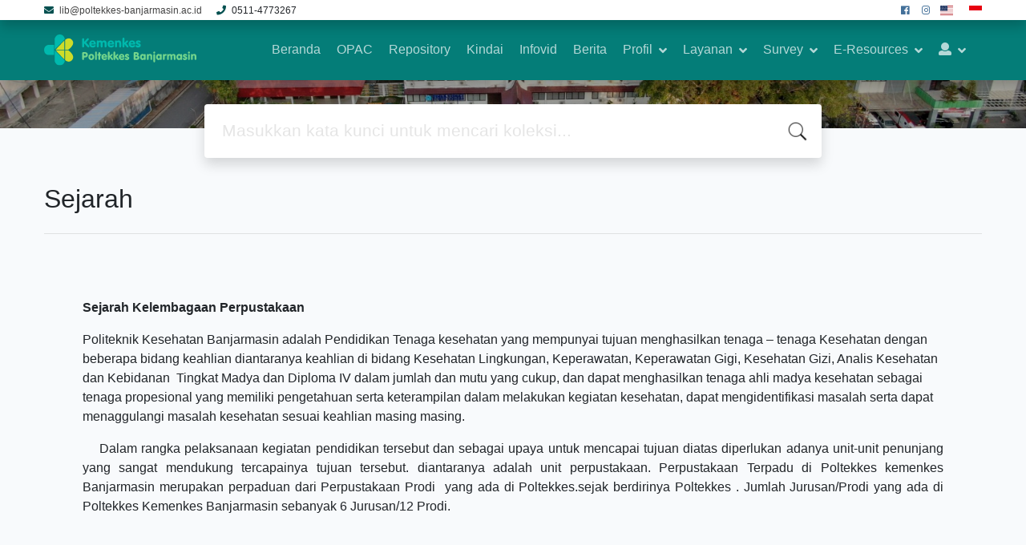

--- FILE ---
content_type: text/html; charset=UTF-8
request_url: https://lib.poltekkes-banjarmasin.ac.id/index.php?p=sejarah
body_size: 7400
content:
<!--
# ===============================
# Classic SLiMS Template
# ===============================
# @Author: Waris Agung Widodo
# @Email:  ido.alit@gmail.com
# @Date:   2018-01-23T11:25:57+07:00
# @Last modified by:   Waris Agung Widodo
# @Last modified time: 2019-01-03T11:25:57+07:00
-->
<!DOCTYPE html>
<html>

<head>

    <!-- topbar -->
    <div id="topbar" class="d-flex align-items-center fixed-top">
        <div class="container d-flex justify-content-between align-items-center">
            <div class="contact-info">
                <i class="fa fa-envelope"></i> <a href="mailto:lib@poltekkes-banjarmasin.ac.id">lib@poltekkes-banjarmasin.ac.id</a>
                <i class="fa fa-phone"></i> 0511-4773267
            </div>

            <div class="social-and-login d-flex align-items-center">
                <div class="d-none d-lg-flex social-links">
                    <a href="https://www.facebook.com/profile.php?id=100018157473784&mibextid=ZbWKwL" class="facebook"><i class="fab fa-facebook"></i></a>
                    <a href="https://instagram.com/perpus_poltekkesbjm" class="instagram"><i class="fab fa-instagram"></i></a>
                </div>




                <!-- bahasa -->
                                <a href="index.php?select_lang=en">
                    <!-- Icon untuk Bahasa Inggris -->
                    <span class="flag-icon flag-icon-us mr-2"></span>
                </a>
                <a href="index.php?select_lang=id">
                    <!-- Icon untuk Bahasa Indonesia -->
                    <span class="flag-icon flag-icon-id"></span>
                </a>


            </div>
        </div>
    </div>

    <!-- topbar end -->


    <!-- end -->
    <meta charset="utf-8">
    <title>Sejarah</title>
    <meta name="viewport" content="width=device-width, initial-scale=1, shrink-to-fit=no">

    <meta http-equiv="X-UA-Compatible" content="IE=edge">
    <meta http-equiv="Content-Type" content="text/html; charset=utf-8" />
    <meta http-equiv="Pragma" content="no-cache" />
    <meta http-equiv="Cache-Control" content="no-store, no-cache, must-revalidate, post-check=0, pre-check=0" />
    <meta http-equiv="Expires" content="Sat, 26 Jul 1997 05:00:00 GMT" />
    <meta name="robots" content="index, follow">            <meta name="description" content="Sejarah">
        <meta name="keywords" content="Library Management System">
        <meta name="viewport" content="width=device-width, height=device-height, initial-scale=1">
    <meta name="generator" content="SLiMS 9 (Bulian)">
    <meta name="theme-color" content="#000">

    <meta property="og:locale" content="id_ID" />
    <meta property="og:type" content="book" />
    <meta property="og:title" content="Sejarah" />
            <meta property="og:description" content="Library Management System" />
        <meta property="og:url" content="//_%2Findex.php%3Fp%3Dsejarah" />
    <meta property="og:site_name" content="PERPUSTAKAAN POLTEKKES KEMENKES BANJARMASIN" />
            <meta property="og:image" content="//_/template/default/img/logo.svg" />
    
    <meta name="twitter:card" content="summary">
    <meta name="twitter:url" content="//_%2Findex.php%3Fp%3Dsejarah" />
    <meta name="twitter:title" content="Sejarah" />
            <meta property="twitter:image" content="//_/template/default/img/logo.svg" />
        <!-- // load bootstrap style -->
    <link rel="stylesheet" href="template/default/assets/css/bootstrap.min.css">
    <!-- // font awesome -->
    <link rel="stylesheet" href="template/default/assets/plugin/font-awesome/css/fontawesome-all.min.css">
    <!-- Tailwind CSS -->
    <link rel="stylesheet" href="template/default/assets/css/tailwind.min.css">
    <!-- Vegas CSS -->
    <link rel="stylesheet" href="template/default/assets/plugin/vegas/vegas.min.css">
    <link href="/js/toastr/toastr.min.css?31070646" rel="stylesheet" type="text/css" />
    <!-- CKEditor5 CSS -->
    <link rel="stylesheet" href="/js/ckeditor5/ckeditor5.css">
    <!-- SLiMS CSS -->
    <link rel="stylesheet" href="/js/colorbox/colorbox.css">
    <link rel="stylesheet" href="/js/ion.rangeSlider/css/ion.rangeSlider.min.css">
    <!-- // Flag css -->
    <link rel="stylesheet" href="template/default/assets/css/flag-icon.min.css">
    <!-- // my custom style -->
    <link rel="stylesheet" href="template/default/assets/css/style.css?v=20260119-070646">
    <link rel="stylesheet" href="template/default/assets/css/polkessin.css?v=20260119-070646">


        <link rel="shortcut icon" href="/images/default/webicon.ico?v=74df4" type="image/x-icon" />

    <!-- // load vue js -->
    <script src="template/default/assets/js/vue.min.js"></script>
    <!-- // load jquery library -->
    <script src="template/default/assets/js/jquery.min.js"></script>
    <script src="template/default/assets/js/masonry.pkgd.min.js"></script>
    <!-- // load bootstrap javascript -->
    <script src="template/default/assets/js/bootstrap.bundle.min.js"></script>
    <!-- // load vegas javascript -->
    <script src="template/default/assets/plugin/vegas/vegas.min.js"></script>
    <script src="/js/toastr/toastr.min.js"></script>
    <!-- // load SLiMS javascript -->
    <script src="/js/colorbox/jquery.colorbox-min.js"></script>
    <script src="/js/gui.js?v=74df4"></script>
    <script src="/js/fancywebsocket.js"></script>
    <script src="/js/ion.rangeSlider/js/ion.rangeSlider.min.js"></script>
    
</head>

<body class="bg-grey-lightest">
    
    
<div class="result-search pb-5">
    <section id="section1 container-fluid">
        <header class="c-header">
            <div class="mask"></div>
          

<div class="container-fluid sticky-top">
  <div class="container">

    <nav class="navbar navbar-expand-lg navbar-dark p-0">
      <a class="navbar-brand inline-flex items-center" href="index.php">
        <img src="template/default/assets/images/logo.svg"width="190" height="240">      </a>
      <button class="navbar-toggler" type="button" data-toggle="collapse" data-target="#navbarSupportedContent" aria-controls="navbarSupportedContent" aria-expanded="false" aria-label="Toggle navigation">
        <span class="navbar-toggler-icon"></span>
      </button>

      <div class="collapse navbar-collapse" id="navbarSupportedContent">
        <ul class="navbar-nav ml-auto">
          <li class="nav-item "><a class="nav-link" href="index.php">Beranda</a></li><li class="nav-item "><a class="nav-link" href="index.php?keywords=&search=search">OPAC</a></li><li class="nav-item "><a class="nav-link" href="https://repository.poltekkes-banjarmasin.ac.id/">Repository</a></li><li class="nav-item "><a class="nav-link" href="index.php?callnumber=312.23&search=search">Kindai</a></li><li class="nav-item "><a class="nav-link" href="index.php?p=inforvid">Infovid</a></li><li class="nav-item "><a class="nav-link" href="index.php?p=news">Berita</a></li><li class="nav-item dropdown "><a class="nav-link dropdown-toggle" href="#" id="profilDropdown" role="button" data-toggle="dropdown" aria-haspopup="true" aria-expanded="false">Profil</a><div class="dropdown-menu" aria-labelledby="profilDropdown"><a class="dropdown-item" href="index.php?p=librarian">Pustakawan</a><a class="dropdown-item" href="index.php?p=npp">Nomor Pokok Perpustakaan (NPP)</a><a class="dropdown-item" href="index.php?p=struktur-organisasi">Struktur Organisasi</a><a class="dropdown-item" href="index.php?p=visi-misi">Visi & Misi</a><a class="dropdown-item" href="index.php?p=sejarah">Sejarah</a><a class="dropdown-item" href="index.php?p=penghargaan">Penghargaan</a><a class="dropdown-item" href="index.php?p=statinfo">Statistik</a><a class="dropdown-item" href="index.php?p=pedoman">Pedoman</a><a class="dropdown-item" href="https://cloud.poltekkes-banjarmasin.ac.id/index.php/s/8zxJNHmasWgYegx">SOP</a><a class="dropdown-item" href="https://cloud.poltekkes-banjarmasin.ac.id/index.php/s/QoYwAmy87Sc4LoW">Layanan Pengguna Dokumen</a><a class="dropdown-item" href="https://cloud.poltekkes-banjarmasin.ac.id/index.php/s/Bie4EPRfSGibNXX">Tata Tertib</a></div></li><li class="nav-item dropdown "><a class="nav-link dropdown-toggle" href="#" id="layananDropdown" role="button" data-toggle="dropdown" aria-haspopup="true" aria-expanded="false">Layanan</a><div class="dropdown-menu" aria-labelledby="layananDropdown"><a class="dropdown-item" href="index.php?p=turnitin">Layanan Uji Kemiripan (TURNITIN)</a><a class="dropdown-item" href="https://play.google.com/store/apps/details?id=id.kubuku.kbk26275c8">Perpustakaan Digital</a><a class="dropdown-item" href="index.php?p=usul-buku">Usul Buku</a><a class="dropdown-item" href="index.php?p=bebas-pustaka">Bebas Pustaka</a></div></li><li class="nav-item dropdown "><a class="nav-link dropdown-toggle" href="#" id="surveyDropdown" role="button" data-toggle="dropdown" aria-haspopup="true" aria-expanded="false">Survey</a><div class="dropdown-menu" aria-labelledby="surveyDropdown"><a class="dropdown-item" href="index.php?p=form-kepuasan">SURVEY KEPUASAN PERPUSTAKAAN</a><a class="dropdown-item" href="https://forms.gle/XUuDibK91rkkwiB68">SURVEY KETERSEDIAAN KOLEKSI</a><a class="dropdown-item" href="https://forms.gle/Bjoi1uuki1UjTqQh8">FORM LAYANAN REFESENSI DAN INFORMASI PERPUSTAKAAN</a><a class="dropdown-item" href="https://forms.gle/Bjoi1uuki1UjTqQh8">FORM Penilaian Sarana & Prasarana</a><a class="dropdown-item" href="https://forms.gle/EYkDJ9SYgxb3MobJ8">Kritik & Saran</a></div></li><li class="nav-item dropdown "><a class="nav-link dropdown-toggle" href="#" id="E-ResourcesDropdown" role="button" data-toggle="dropdown" aria-haspopup="true" aria-expanded="false">E-Resources</a><div class="dropdown-menu" aria-labelledby="E-ResourcesDropdown"><a class="dropdown-item" href="https://ithscan.com/">ITH Scan</a><a class="dropdown-item" href="https://www.sciencedirect.com/">Science Direct</a><a class="dropdown-item" href="https://www.proquest.com/">Proquest</a></div></li><li class="nav-item dropdown "><a class="nav-link dropdown-toggle" href="#" id="loginDropdown" role="button" data-toggle="dropdown" aria-haspopup="true" aria-expanded="false"><i class="fa fa-user"></i></a><div class="dropdown-menu" aria-labelledby="loginDropdown"><a class="dropdown-item" href="index.php?p=daftar_online">Registrasi Anggota</a><a class="dropdown-item" href="index.php?p=member">Area Anggota</a><a class="dropdown-item" href="index.php?p=login">Pustakawan</a><a class="dropdown-item" href="index.php?p=visitor">Pengunjung</a></div></li>                  </ul>
      </div>
    </nav>
  </div>
</div>        </header>
      
<div class="search" id="search-wraper" xmlns:v-bind="http://www.w3.org/1999/xhtml">
    <div class="container">
        <div class="row">
            <div class="col-lg-8 mx-auto">
                <div class="card border-0 shadow">
                    <div class="card-body">
                        <form class="" action="index.php" method="get" @submit.prevent="searchSubmit">
                            <input type="hidden" ref="csrf_token" value="14fb3a8a374836976e50f7966c242c83b5abde8a2911b017abe4d306c7d80ecd37fb0e">
                            <input type="hidden" name="csrf_token" value="14fb3a8a374836976e50f7966c242c83b5abde8a2911b017abe4d306c7d80ecd37fb0e">
                            <input type="hidden" name="search" value="search">
                            <input ref="keywords" value="" v-model.trim="keywords"
                                   @focus="searchOnFocus" @blur="searchOnBlur" type="text" id="search-input"
                                   name="keywords" class="input-transparent w-100" autocomplete="off"
                                   placeholder="Masukkan kata kunci untuk mencari koleksi..."/>
                        </form>
                    </div>
                </div>
                <transition name="slide-fade">
                    <div v-if="show" class="advanced-wraper shadow mt-4" id="advanced-wraper"
                         v-click-outside="hideSearch">
                        <p class="label mb-2">
                            Pencarian berdasarkan :                            <i @click="hideSearch"
                               class="far fa-times-circle float-right text-danger cursor-pointer"></i>
                        </p>
                        <div class="d-flex flex-wrap">
                            <a v-bind:class="{'btn-primary text-white': searchBy === 'keywords', 'btn-outline-secondary': searchBy !== 'keywords' }"
                               @click="searchOnClick('keywords')" class="btn mr-2 mb-2">SEMUA</a>
                            <a v-bind:class="{'btn-primary text-white': searchBy === 'author', 'btn-outline-secondary': searchBy !== 'author' }"
                               @click="searchOnClick('author')" class="btn mr-2 mb-2">Pengarang</a>
                            <a v-bind:class="{'btn-primary text-white': searchBy === 'subject', 'btn-outline-secondary': searchBy !== 'subject' }"
                               @click="searchOnClick('subject')" class="btn mr-2 mb-2">Subjek</a>
                            <a v-bind:class="{'btn-primary text-white': searchBy === 'isbn', 'btn-outline-secondary': searchBy !== 'isbn' }"
                               @click="searchOnClick('isbn')" class="btn mr-2 mb-2">ISBN/ISSN</a>
                            <button class="btn btn-light mr-2 mb-2" disabled>ATAU COBA</button>
                            <a class="btn btn-outline-primary mr-2 mb-2" data-toggle="modal" data-target="#adv-modal">Pencarian Spesifik</a>
                        </div>
                        <p v-if="lastKeywords.length > 0" class="label mt-4">Pencarian terakhir:</p>
                        <a :href="`index.php?${tmpObj[k].searchBy}=${tmpObj[k].text}&search=search`"
                           class="flex items-center justify-between py-1 text-decoration-none text-grey-darkest hover:text-blue"
                           v-for="k in lastKeywords" :key="k"><span><i
                                        class="far fa-clock text-grey-dark mr-2"></i><span class="italic text-sm">{{tmpObj[k].text}}</span></span><i
                                    class="fas fa-angle-right text-grey-dark"></i></a>
                    </div>
                </transition>
            </div>
        </div>
    </div>
</div>
    </section>

    <section class="container mt-8">
      <h2 class="mb-4">Sejarah</h2><hr><div class="ck-content p-5"><p style="text-align:justify;"><strong>Sejarah Kelembagaan Perpustakaan</strong></p><p style="margin-left:0cm;">Politeknik Kesehatan Banjarmasin adalah Pendidikan Tenaga kesehatan yang mempunyai tujuan menghasilkan tenaga – tenaga Kesehatan dengan beberapa bidang keahlian diantaranya keahlian di bidang Kesehatan Lingkungan, Keperawatan, Keperawatan Gigi, Kesehatan Gizi, Analis Kesehatan dan Kebidanan  Tingkat Madya dan Diploma IV dalam jumlah dan mutu yang cukup, dan dapat menghasilkan tenaga ahli madya kesehatan sebagai tenaga propesional yang memiliki pengetahuan serta keterampilan dalam melakukan kegiatan kesehatan, dapat mengidentifikasi masalah serta dapat menaggulangi masalah kesehatan sesuai keahlian masing masing.</p><p style="text-align:justify;">    Dalam rangka pelaksanaan kegiatan pendidikan tersebut dan sebagai upaya untuk mencapai tujuan diatas diperlukan adanya unit-unit penunjang yang sangat mendukung tercapainya tujuan tersebut. diantaranya adalah unit perpustakaan. Perpustakaan Terpadu di Poltekkes kemenkes Banjarmasin merupakan perpaduan dari Perpustakaan Prodi  yang ada di Poltekkes.sejak berdirinya Poltekkes . Jumlah Jurusan/Prodi yang ada di Poltekkes Kemenkes Banjarmasin sebanyak 6 Jurusan/12 Prodi.</p><p> </p></div>    </section>
</div>

<footer class="py-4 bg-grey-darkest text-grey-lighter" style="border-bottom: 15px solid #172e24">
    <div class="container">
        <div class="row py-4" style="font-size: 13px;">
            <div class="col-md-3">
                <img src="template/default/assets/images/e-Library Polkessin.svg" width="150" height="240" class="mb-2"><a href="https://play.google.com/store/apps/details?id=id.kubuku.kbk26275c8" target="_blank"><img src="template/default/assets/images/icon-download-android.svg" width="150" height="240" class="ml-2 mb-2"></a>
                <!-- Link NPP -->
                <a target="_blank" title="NPP" class="btn btn-info mb-2" href="https://lib.poltekkes-banjarmasin.ac.id/index.php?p=npp">
                    <i class="fas fa-info-circle mr-2"></i>NPP 6372052C0000001                </a>
            </div>

            <div class="col-md-3 pt-8 md:pt-0">
                <h5 class="mb-4">Perpustakaan Terkait</h5>
                <ul class="list-reset">
                    <li><a class="text-light" href="https://repository.poltekkes-banjarmasin.ac.id/" target="_blank">Repository
                            Poltekkes Banjarmasin</a></li>
                    <li><a class="text-light" href="http://perpustakaan.kemkes.go.id/" target="_blank">PERPUSTAKAAN KEMENTERIAN KESEHATAN</a>
                    <li>
                    <li><a class="text-light" href="https://kink.onesearch.id/" target="_blank">ONESEARCH KINK KEMENKES RI</a>
                    <li>
                    <li><a class="text-light" href="https://perpusnas.go.id/" target="_blank">PERPUSTAKAAN NASIONAL INDONESIA</a>
                    <li>
                    <li><a class="text-light" href="https://b2p2vrp.litbang.kemkes.go.id/h-perpustakaan" target="_blank">PERPUSTAKAAN LITBANGKES</a>
                    <li>
                    <li><a class="text-light" href="https://perpustakaan.bppsdmk.kemkes.go.id/sitemap/" target="_blank">Perpustakaan BPPSDMK Kemenkes RI</a>
                    <li>
                    <li><a class="text-light" href="https://www.who.int/" target="_blank">WORLD HEALTH ORGANIZATION (WHO)</a>
                    <li>
                    <li><a class="text-light" href="https://onesearch.id/" target="_blank">ONESEARCH INDONESIA</a>
                    <li>
                    <li><a class="text-light" href="http://promkes.kemkes.go.id/category/media-publikasi" target="_blank">PROMKES KEMENKES RI</a>
                    <li>
                    
                    <li><a class="text-light" href="https://kesmas.kemkes.go.id/" target="_blank">DIREKTORAT JENDERAL KESEHATAN
                            MASYARAKAT</a>
                    <li>
                    <li><a class="text-light" href="http://hukor.kemkes.go.id/hukor/undang-undang" target="_blank">BIRO HUKUM KEMENKES RI</a>
                    <li>
                    <li><a class="text-light" href="https://farmalkes.kemkes.go.id/" target="_blank">FALMAKES KEMENKES RI</a>
                    <li>
                    <li><a class="text-light" href="https://perpustakaan.kemdikbud.go.id/" target="_blank">Perpustakaan Kemendikbudristek</a>
                    <li>
                    <li><a class="text-light" href="https://jurnalbaca.pdii.lipi.go.id//" target="_blank">LIPI</a>
                    <li>
                </ul>
            </div>
            <div class="col-md-3 pt-8 md:pt-0">
                <h5 class="mb-4">Jam Operasional Layanan</h5>

                <div class="operational-hours">
                    <div class="operational-section">
                        <h4>Offline</h4>
                        <p><i class="far fa-clock"></i> Senin-Kamis 07.30 - 16.00 WITA<br>
                            <i class="far fa-clock"></i> Jumat 07.30 - 16.30 WITA<br>
                            Sabtu, Minggu, Cuti Bersama, dan Libur Nasional Tutup
                        </p>
                    </div>

                    <div class="operational-section">
                        <h4>Online</h4>
                        <p><i class="far fa-clock"></i> Setiap hari 07.30 - 20.00 WITA<br>
                        </p>
                    </div>
                </div>
            </div>



            <!-- <div class="col-md-5 pt-8 md:pt-0">
                <h4 class="mb-4">Tentang Kami</h4>
                <p>
                    <p>As a complete Library Management System, SLiMS (Senayan Library Management System) has many features that will help libraries and librarians to do their job easily and quickly. Follow <a href="https://slims.web.id/web/pages/about/">this link</a> to show some features provided by SLiMS.</p>                </p>
            </div> -->
            <div class="col-md-3 pt-8 md:pt-0">
                <h5 class="mb-4">Cari</h5>
                <div class="mb-2">masukkan satu atau lebih kata kunci dari judul, pengarang, atau subjek</div>
                <form action="index.php">
                    <div class="input-group mb-3">
                        <input name="keywords" type="text" class="form-control" placeholder="Masukkan kata kunci" aria-label="Enter keywords" aria-describedby="button-addon2">
                        <div class="input-group-append">
                            <button class="btn btn-primary" type="submit" value="search" name="search" id="button-addon2">Cari Koleksi                            </button>
                        </div>
                    </div>
                </form>
                <hr>
                <!-- <a target="_blank" title="Support Us" class="btn btn-outline-success mb-2" href="https://slims.web.id/web/pages/support-us/"><i class="fas fa-heart mr-2"></i>Donasi untuk SLiMS</a> -->
                <!-- <a target="_blank" title="Contribute" class="btn btn-outline-light mb-2" href="https://github.com/slims/"><i class="fab fa-github mr-2"></i>Kontribusi untuk SLiMS?</a> -->
            </div>
        </div>
        <hr>
        <div class="flex font-thin text-sm">
            <p class="flex-1">&copy; 2026 &mdash; Senayan Developer Community</p>
            <!-- <div class="flex-1 text-right text-grey">Ditenagai oleh <code>SLiMS</code></div> -->
        </div>
    </div>
</footer>



<!-- // Load modal -->

<div class="modal fade" id="exampleModal" tabindex="-1" role="dialog" aria-labelledby="exampleModalLabel"
     aria-hidden="true">
    <div class="modal-dialog modal-lg" role="document">
        <div class="modal-content">
            <div class="modal-header">
                <h5 class="modal-title" id="exampleModalLabel">Pilih subjek yang menarik bagi Anda</h5>
                <button type="button" class="close" data-dismiss="modal" aria-label="Close">
                    <span aria-hidden="true">&times;</span>
                </button>
            </div>
            <div class="modal-body">
                <ul class="topic d-flex flex-wrap justify-content-center p-0">
                    <li class="d-flex justify-content-center align-items-center m-2">
                        <a href="index.php?callnumber=0&search=search" class="d-flex flex-column">
                            <img src="template/default/assets/images/0-chemical.png" width="80" class="mb-3 mx-auto"/>
                            Karya Umum                        </a>
                    </li>
                    <li class="d-flex justify-content-center align-items-center m-2">
                        <a href="index.php?callnumber=1&search=search" class="d-flex flex-column">
                            <img src="template/default/assets/images/1-memory.png" width="80" class="mb-3 mx-auto"/>
                            Filsafat                        </a>
                    </li>
                    <li class="d-flex justify-content-center align-items-center m-2">
                        <a href="index.php?callnumber=2&search=search" class="d-flex flex-column">
                            <img src="template/default/assets/images/2-mosque.png" width="80" class="mb-3 mx-auto"/>
                            Agama                        </a>
                    </li>
                    <li class="d-flex justify-content-center align-items-center m-2">
                        <a href="index.php?callnumber=3&search=search" class="d-flex flex-column">
                            <img src="template/default/assets/images/3-diploma.png" width="80" class="mb-3 mx-auto"/>
                            Ilmu-ilmu Sosial                        </a>
                    </li>
                    <li class="d-flex justify-content-center align-items-center m-2">
                        <a href="index.php?callnumber=4&search=search" class="d-flex flex-column">
                            <img src="template/default/assets/images/4-translation.png" width="80" class="mb-3 mx-auto"/>
                            Bahasa                        </a>
                    </li>
                    <li class="d-flex justify-content-center align-items-center m-2">
                        <a href="index.php?callnumber=5&search=search" class="d-flex flex-column">
                            <img src="template/default/assets/images/5-math.png" width="80" class="mb-3 mx-auto"/>
                            Ilmu-ilmu Murni                        </a>
                    </li>
                    <li class="d-flex justify-content-center align-items-center m-2">
                        <a href="index.php?callnumber=6&search=search" class="d-flex flex-column">
                            <img src="template/default/assets/images/6-blackboard.png" width="80" class="mb-3 mx-auto"/>
                            Ilmu-ilmu Terapan                        </a>
                    </li>
                    <li class="d-flex justify-content-center align-items-center m-2">
                        <a href="index.php?callnumber=7&search=search" class="d-flex flex-column">
                            <img src="template/default/assets/images/7-quill.png" width="80" class="mb-3 mx-auto"/>
                            Kesenian, Hiburan, dan Olahraga                        </a>
                    </li>
                    <li class="d-flex justify-content-center align-items-center m-2">
                        <a href="index.php?callnumber=8&search=search" class="d-flex flex-column">
                            <img src="template/default/assets/images/8-books.png" width="80" class="mb-3 mx-auto"/>
                            Kesusastraan                        </a>
                    </li>
                    <li class="d-flex justify-content-center align-items-center m-2">
                        <a href="index.php?callnumber=9&search=search" class="d-flex flex-column">
                            <img src="template/default/assets/images/9-return-to-the-past.png" width="80" class="mb-3 mx-auto"/>
                            Geografi dan Sejarah                        </a>
                    </li>
                </ul>
            </div>
            <div class="modal-footer text-muted text-sm">
                <div>Icons made by <a href="http://www.freepik.com" title="Freepik">Freepik</a> from <a href="https://www.flaticon.com/" title="Flaticon">www.flaticon.com</a></div>
            </div>
        </div>
    </div>
</div>

<div class="modal fade" id="adv-modal" tabindex="-1" role="dialog" aria-labelledby="exampleModalLabel"
     aria-hidden="true">
    <div class="modal-dialog modal-lg" role="document">
        <form class="modal-content" action="index.php" method="get">
            <input type="hidden" ref="csrf_token" value="14fb3a8a374836976e50f7966c242c83b5abde8a2911b017abe4d306c7d80ecd37fb0e">
            <input type="hidden" name="csrf_token" value="14fb3a8a374836976e50f7966c242c83b5abde8a2911b017abe4d306c7d80ecd37fb0e">
            <div class="modal-header">
                <h5 class="modal-title" id="exampleModalLabel">Pencarian Spesifik</h5>
                <button type="button" class="close" data-dismiss="modal" aria-label="Close">
                    <span aria-hidden="true">&times;</span>
                </button>
            </div>
            <div class="modal-body">
                <div class="row">
                    <div class="col">
                        <div class="form-group">
                            <label for="adv-titles">Judul</label>
                            <input type="text" name="title" class="form-control" id="adv-titles"
                                   placeholder="Masukkan judul">
                        </div>
                    </div>
                    <div class="col">
                        <div class="form-group">
                            <label for="adv-author">Pengarang</label>
                            <input type="text" name="author" class="form-control" id="adv-author"
                                   placeholder="Masukkan nama pengarang">
                        </div>
                    </div>
                </div>
                <div class="row">
                    <div class="col">
                        <div class="form-group">
                            <label for="adv-subject">Subjek</label>
                            <input type="text" name="subject" class="form-control" id="adv-subject"
                                   placeholder="Masukkan subjek">
                        </div>
                    </div>
                    <div class="col">
                        <div class="form-group">
                            <label for="adv-isbn">ISBN/ISSN</label>
                            <input type="text" name="isbn" class="form-control" id="adv-isbn"
                                   placeholder="Masukkan ISBN/ISSN">
                        </div>
                    </div>
                </div>
                <div class="row">
                    <div class="col">
                        <div class="form-group">
                            <label for="adv-publishyear">Tahun Terbit</label>
                            <input type="text" name="publishyear" class="form-control" id="adv-publishyear"
                                   placeholder="Masukkan tahun terbit">
                        </div>
                    </div>
                    <div class="col">
                        <div class="form-group">
                            <label for="adv-location">Lokasi</label>
                            <select id="adv-location" name="location"
                                    class="form-control"> <option value="0">Semua Lokasi</option><option value="Analis Kesehatan">Analis Kesehatan</option><option value="Gizi">Gizi</option><option value="Kebidanan">Kebidanan</option><option value="Keperawatan">Keperawatan</option><option value="Keperawatan Gigi">Keperawatan Gigi</option><option value="Kesehatan Lingkungan">Kesehatan Lingkungan</option><option value="Terpadu">Terpadu</option></select>
                        </div>
                    </div>
                </div>
                <div class="row">
                    <div class="col">
                        <div class="form-group">
                            <label for="adv-gmd">GMD</label>
                            <select id="adv-gmd" name="gmd" class="form-control"><option value="0">Semua GMD/Media</option><option value="Art Original">Art Original</option><option value="Cartographic Material">Cartographic Material</option><option value="CD-ROM">CD-ROM</option><option value="Chart">Chart</option><option value="Computer File">Computer File</option><option value="Computer Software">Computer Software</option><option value="Digital Versatile Disc">Digital Versatile Disc</option><option value="Diorama">Diorama</option><option value="Electronic Resource">Electronic Resource</option><option value="Equipment">Equipment</option><option value="Filmstrip">Filmstrip</option><option value="Flash Card">Flash Card</option><option value="Game">Game</option><option value="Globe">Globe</option><option value="Kit">Kit</option><option value="Manuscript">Manuscript</option><option value="Map">Map</option><option value="Microform">Microform</option><option value="Microscope Slide">Microscope Slide</option><option value="Model">Model</option><option value="Motion Picture">Motion Picture</option><option value="Multimedia">Multimedia</option><option value="Music">Music</option><option value="Picture">Picture</option><option value="Realia">Realia</option><option value="Slide">Slide</option><option value="Sound Recording">Sound Recording</option><option value="Technical Drawing">Technical Drawing</option><option value="Text">Text</option><option value="Transparency">Transparency</option><option value="Video Recording">Video Recording</option></select>
                        </div>
                    </div>
                    <div class="col">
                        <div class="form-group">
                            <label for="adv-coll-type">Tipe Koleksi</label>
                            <select name="colltype" class="form-control"
                                    id="adv-coll-type"><option value="0">Semua Koleksi</option><option value="Ebook">Ebook</option><option value="Fiction">Fiction</option><option value="Reference">Reference</option><option value="Textbook">Textbook</option></select>
                        </div>
                    </div>
                </div>
            </div>
            <div class="modal-footer">
                <button type="submit" name="search" value="search" class="btn btn-primary">Cari Koleksi</button>
            </div>
        </form>
    </div>
</div>

<!-- // Load highlight -->
<script src="/js/highlight.js"></script>

<!-- // load our vue app.js -->
<script src="template/default/assets/js/app.js?v=20260119-070646"></script>
<script src="template/default/assets/js/app_jquery.js?v=20260119-070646"></script>
<script>
  $('.c-header, .vegas-slide').vegas({
        delay: 5000,
        timer: false,
        transition: 'fade',
        animation: 'none',
        slides: [
            { src: "template/default/assets/images/slide1.jpg?v=74df4" },
            { src: "template/default/assets/images/slide2.jpg?v=74df4" },
            { src: "template/default/assets/images/slide3.jpg?v=74df4" },
            { src: "template/default/assets/images/slide4.jpg?v=74df4" }
        ]
    });
</script>
</body>

</html>

--- FILE ---
content_type: text/css
request_url: https://lib.poltekkes-banjarmasin.ac.id/template/default/assets/css/style.css?v=20260119-070646
body_size: 4033
content:
/**
 * @Author: Waris Agung Widodo <user>
 * @Date:   2018-01-22T10:46:36+07:00
 * @Email:  ido.alit@gmail.com
 * @Filename: style.css
 * @Last modified by:   user
 * @Last modified time: 2018-01-26T11:08:52+07:00
 */

html {
    scroll-behavior: smooth;
}

.c-header {
    min-height: 460px;
    background: url('../images/slide1.jpg');
    background-size: cover;
    background-repeat: no-repeat;
    background-position: 50% 90%;
    position: relative;
}

.c-header .mask {
    position: absolute;
    top: 0;
    bottom: 0;
    left: 0;
    right: 0;
    background: rgba(0, 0, 0, 0.3);
}

.search {
    margin-top: -30px;
}

.search input {
    padding-right: 35px;
}

.search .input-transparent {
    border: none;
    outline: none;
    background: transparent;
    font-size: 16pt;
}

.search .input-transparent::placeholder {
    font-weight: 200;
    color: #ccc;
}

.search .card {
    background-image: url('../images/icon/ios7-search.png');
    background-repeat: no-repeat;
    background-position: 98% center;
    background-size: 30px;
}

.shadow {
    box-shadow: 0 0 4px rgba(0, 0, 0, .05), 0 6px 10px rgba(0, 0, 0, .08);
}

.topic {
    list-style: none;
}

.topic li {
    width: 160px;
    height: 160px;
    border-radius: 4px;
    border: 1px solid #ccc;
}

.topic li a {
    font-size: 12px;
    color: #666;
    text-align: center;
    text-decoration: none;
    opacity: 0.8;
}

.topic li a:hover {
    text-decoration: none;
    opacity: 1;
}

.text-thin {
    font-weight: 200 !important;
}

.subtitle-section {
    font-size: 12px;
}

.btn-rounded {
    border-radius: 20px 20px 20px 20px;
    padding-left: 32px;
    padding-right: 32px;
    font-weight: 200;
}

.card-text.title {
    font-size: 12px;
}

.link-see-more {
    font-style: italic;
    color: #999;
    text-decoration: none;
}

.link-see-more:hover {
    color: #666;
    text-decoration: none;
}

.advanced-wraper {
    background: #fff;
    padding: 16px;
    position: absolute;
    top: 64px;
    left: 16px;
    right: 16px;
    border-radius: 4px;
    z-index: 999;
}

.card-image-rounded {
    width: 80px;
    height: 80px;
    overflow: hidden;
    border-radius: 50%;
    background: #ccc;
}

.card-image {
    border-radius: 4px;
    overflow: hidden;
    border: 1px solid #f1f1f1;
}

.card-image img,
.card-image-rounded img {
    width: 102%;
    height: 102%;
    margin-top: -1%;
    margin-left: -1%;
}

.collection .card-text {
    font-size: 12px;
}

.result-search .c-header {
    min-height: 160px;
}

.member-area .c-header {
    min-height: 40px;
}

.item p {
    font-size: 10pt;
}

.authors a {
    font-size: 12px;
    margin-right: 8px;
    margin-bottom: 8px;
    padding-left: 16px;
    padding-right: 16px;
}

.availability {
    text-align: center;
    overflow: hidden;
}

.availability .label {
    font-size: 7pt;
    color: #aaa;
}

.availability .value {
    font-size: 28pt;
    font-weight: 200;
}

.add-to-chart {
    display: flex;
    position: absolute;
    top: 0;
    left: 0;
    right: 0;
    bottom: 0;
    background: #606f7b;
    color: #f8fafc;
    opacity: 0;
    transition: all 0.3s ease-in-out;
}

.add-to-chart .label {
    color: #f8fafc;
}

.availability:hover .add-to-chart {
    opacity: 1;
}

.availability:hover .availability-content {
    filter: blur(8px);
    -webkit-filter: blur(8px);
}

.biblioPaging {
    text-align: center;
    border-top: 1px solid #dae1e7;
    padding-top: 20px;
}

.biblioPaging:first-child {
    margin-bottom: 1rem;
    border-bottom: 1px solid #dae1e7;
    border-top: none;
    padding-bottom: 20px;
    padding-top: 0px;
}

.biblioPaging .pagingList {
    display: inline-flex;
    justify-content: center;
    background: #dae1e7;
    border-radius: 20px;
}

.biblioPaging .pagingList b,
.biblioPaging .pagingList a {
    display: inline-block;
    font-weight: 400;
    text-align: center;
    white-space: nowrap;
    vertical-align: middle;
    -webkit-user-select: none;
    -moz-user-select: none;
    -ms-user-select: none;
    user-select: none;
    border: 1px solid transparent;
    padding: 0.375rem 0.75rem;
    font-size: 1rem;
    line-height: 1.5;
    transition: color 0.15s ease-in-out, background-color 0.15s ease-in-out, border-color 0.15s ease-in-out, box-shadow 0.15s ease-in-out;
    text-decoration: none;
    position: relative;
    -webkit-box-flex: 0;
    -ms-flex: 0 1 auto;
    flex: 0 1 auto;
}

.biblioPaging .pagingList b {
    color: #fff;
    background-color: #007bff;
    border-color: #007bff;
    border-radius: 20px;
    min-width: 38px;
    box-shadow: 0px 0px 10px #007bff;
}

.biblioPaging .pagingList a {
    color: #3d4852;
    background-color: transparent;
}

.biblioPaging .pagingList a:hover {
    color: #007bff;
}

.biblioPaging .pagingList a.first_link {
    padding-left: 20px;
}

.biblioPaging .pagingList a.last_link {
    padding-right: 20px;
}

.sugestion {
    min-height: 80px;
    margin-top: 16px;
    padding-left: 60px;
}

.sugestion .title {
    font-weight: 600;
}

.sugestion .author {
    color: #839CB5;
}

.container-img {
    width: 60px;
    position: absolute;
    top: -10px;
    left: 10px;
    overflow: hidden;
    border-radius: 4px;
}

.sugestion .card-text {
    font-size: 12px;
}

.text-label {
    font-weight: bold !important;
}

/* Enter and leave animations can use different */
/* durations and timing functions.              */
.slide-fade-enter-active {
    transition: all .3s ease;
}

.slide-fade-leave-active {
    transition: all .5s cubic-bezier(1.0, 0.5, 0.8, 1.0);
}

.slide-fade-enter,
.slide-fade-leave-to

/* .slide-fade-leave-active below version 2.1.8 */
    {
    transform: translateX(10px);
    opacity: 0;
}

/* Card elevation */

.elevation-1 {
    box-shadow: 0 1px 3px rgba(0, 0, 0, 0.12), 0 1px 2px rgba(0, 0, 0, 0.24);
    transition: all 0.3s cubic-bezier(.25, .8, .25, 1);
}

.elevation-1:hover {
    box-shadow: 0 3px 6px rgba(0, 0, 0, 0.16), 0 3px 6px rgba(0, 0, 0, 0.23);
}

.elevation-2 {
    box-shadow: 0 3px 6px rgba(0, 0, 0, 0.16), 0 3px 6px rgba(0, 0, 0, 0.23);
}

.elevation-3 {
    box-shadow: 0 10px 20px rgba(0, 0, 0, 0.19), 0 6px 6px rgba(0, 0, 0, 0.23);
}

.elevation-4 {
    box-shadow: 0 14px 28px rgba(0, 0, 0, 0.25), 0 10px 10px rgba(0, 0, 0, 0.22);
}

.elevation-5 {
    box-shadow: 0 19px 38px rgba(0, 0, 0, 0.30), 0 15px 12px rgba(0, 0, 0, 0.22);
}

.page-member-area .memberButton,
.jsonResultLink,
.xmlResultLink {
    font-weight: 400;
    color: #007bff;
    display: inline-block;
    text-align: center;
    vertical-align: middle;
    -webkit-user-select: none;
    -moz-user-select: none;
    -ms-user-select: none;
    user-select: none;
    background-color: transparent;
    border: 1px solid transparent;
    padding: 0.375rem 0.75rem;
    font-size: 1rem;
    line-height: 1.5;
    border-radius: 0.25rem;
    transition: color 0.15s ease-in-out, background-color 0.15s ease-in-out, border-color 0.15s ease-in-out, box-shadow 0.15s ease-in-out;
}

.jsonResultLink:hover,
.xmlResultLink:hover {
    color: #0056b3;
    text-decoration: none;
}

.jsonResultLink:focus,
.xmlResultLink:focus {
    text-decoration: none;
    box-shadow: none;
}

.jsonResultLink:disabled,
.xmlResultLink:disabled {
    color: #6c757d;
    pointer-events: none;
}

.biblioMarkFormAction {
    display: none;
}

.memberInfoHead {
    font-size: 24px;
    font-weight: bold;
    border-left: 4px solid #848484;
    padding: 2px 4px 2px 16px;
    margin-bottom: 16px;
}

.page-member-area .tagline {
    margin-top: 0.5rem;
    margin-bottom: 1.5rem;
    font-size: 2rem;
    font-weight: 500;
    line-height: 1.2;
    border-bottom: 1px solid rgba(0, 0, 0, .1);
    padding-bottom: 1.5rem;
}

.page-member-area .memberButton {
    background-color: #0074e7;
    color: white;
    margin-top: 1rem;
    cursor: pointer;
    transition: all 200ms ease-in-out;
}

.page-member-area .memberButton:hover {
    background-color: #0085ff;
    box-shadow: 0 0 4px rgba(0, 0, 0, .05), 0 6px 10px rgba(0, 0, 0, .08);
}

.page-member-area .errorBox {
    color: #fd423d;
    padding: 1rem;
    background-color: rgba(255, 67, 61, 0.22);
    border-radius: 4px;
    margin-bottom: 1rem;
}

.page-member-area .loginInfo {
    padding: 0.5rem 0;
}

.page-member-area .fieldLabel {
    font-weight: bold;
    padding: 0.2rem 0;
}

.page-member-area .form-control {
    width: 320px;
}

.librarian {
    display: flex;
    margin-bottom: 1.5rem;
    flex: 0 50%;
}

.span2 {
    width: 12rem;
}

.span2 div:first-child {
    padding: 2rem;
    background: #dae1e7;
    border-radius: 4px;
}

.span2 img {
    border-radius: 4px;
    box-shadow: 0 4px 8px 0 rgba(0, 0, 0, 0.12),
        0 2px 4px 0 rgba(0, 0, 0, 0.08);
}

.span8 {
    flex: 1;
    padding: 0 1rem 0 1rem;
}

.span8 .row-fluid {
    display: flex;
}

.span8 .row-fluid .key {
    flex: 0 0 100px;
    font-weight: bold;
}

.span8 .row-fluid .value {
    flex: 1;
}

.span8 .librarian-social {
    list-style: none;
    padding: 0;
    margin: 0;
}

#loginForm form {
    width: 20rem;
}

#loginForm .heading1 {
    font-weight: bold;
}

#loginForm .login_input input {
    display: block;
    width: 100%;
    height: calc(2.25rem + 2px);
    padding: 0.375rem 0.75rem;
    font-size: 1rem;
    font-weight: 400;
    line-height: 1.5;
    color: #495057;
    background-color: #fff;
    background-clip: padding-box;
    border: 1px solid #ced4da;
    border-radius: 0.25rem;
    transition: border-color 0.15s ease-in-out, box-shadow 0.15s ease-in-out;
    margin-bottom: 8px;
}

#loginForm .homeButton {
    display: none;
}

.loginButton {
    display: inline-block;
    font-weight: 400;
    color: #212529;
    text-align: center;
    vertical-align: middle;
    -webkit-user-select: none;
    -moz-user-select: none;
    -ms-user-select: none;
    user-select: none;
    background-color: transparent;
    border: 1px solid transparent;
    padding: 0.375rem 0.75rem;
    font-size: 1rem;
    line-height: 1.5;
    border-radius: 0.25rem;
    transition: color 0.15s ease-in-out, background-color 0.15s ease-in-out, border-color 0.15s ease-in-out, box-shadow 0.15s ease-in-out;
}

#loginForm .loginButton {
    margin-top: 10px;
}

#loginForm .loginButton {
    color: #fff;
    background-color: #007bff;
    border-color: #007bff;
}

#loginForm .loginButton:hover {
    color: #fff;
    background-color: #0069d9;
    border-color: #0062cc;
}

#adv-modal .modal-content,
#adv-modal .modal-footer {
    position: relative;
    z-index: 1;
}

#adv-modal .modal-content:before {
    content: "";
    position: absolute;
    top: 0;
    bottom: 0;
    right: 0;
    left: 0;
    background-image: url("../images/logo-big.png");
    background-repeat: no-repeat;
    background-size: 50%;
    background-position-x: 500px;
    background-position-y: 250px;
    z-index: 0;
    opacity: 0.5;
}

.attachList {
    padding: 4px 24px;
}

.attachList li {
    padding: 4px 0;
}

.comment-found {
    display: inline-block;
    margin-bottom: 8px;
}

.comments {
    padding: 8px 0;
    border-top: 1px dotted #cbd5e0;
}

.comments .comment-member {
    font-size: 10pt;
    font-weight: bold;
}

.comments .comment-content {
    color: #4a5568;
}

#vio {
    position: relative;
    width: 100%;
    text-align: center;
    z-index: 99999999999;
    background: #f56565;
    padding: 8px 0;
    color: #fff5f5;
}

#vio a {
    color: #2d3748;
}

#colorbox {
    border-radius: 5px;
}

#cboxLoadedContent {
    padding: 10px;
}

#cboxOverlay {
    background: #404040;
}

#cboxTitle {
    font: 10pt/1.8 'Quicksand', sans-serif;
    font-weight: bold;
    padding: 15px 0;
    background: #000000;
    bottom: 0;
    color: #ffffff;
}

#cboxTopLeft,
#cboxTopRight,
#cboxBottomLeft,
#cboxBottomRight {
    width: 0;
    height: 0;
}

#cboxMiddleLeft,
#cboxMiddleRight {
    width: 0;
}

#cboxBottomCenter,
#cboxTopCenter {
    height: 0;
}

#languageMenuButton::after {
    display: none;
}

.s-chat {
    display: none;
    flex-direction: column;
    width: 320px;
    height: 480px;
    position: fixed;
    bottom: 16px;
    right: 16px;
    background: white;
    box-shadow: 0 10px 15px -3px rgba(0, 0, 0, 0.1), 0 4px 6px -2px rgba(0, 0, 0, 0.05);
    border-radius: 8px;
    padding: 16px;
    overflow: hidden;
    z-index: 99;
}

.s-chat::before {
    content: "";
    position: absolute;
    top: 0;
    left: 0;
    right: 0;
    height: 150px;
    background: #EF6C00;
    z-index: 0;
    box-shadow: 0 1px 3px 0 rgba(0, 0, 0, 0.1), 0 1px 2px 0 rgba(0, 0, 0, 0.06);
}

.s-chat div,
.s-chat a,
.s-chat footer {
    position: relative;
    z-index: 10;
}

#show-pchat {
    display: block;
    position: absolute;
    width: 30px;
    height: 30px;
    z-index: 20;
    top: 0;
    right: 0;
    background-color: white;
    border-bottom-left-radius: 4px;
    cursor: pointer;
}

#show-pchat i {
    display: none;
}

#show-pchat:hover {
    opacity: .9;
}

#show-pchat:before {
    font-family: Font Awesome\ 5 Free;
    content: "\f2d1";
    text-align: center;
    position: absolute;
    left: 0;
    right: 0;
}

.s-chat-header {
    font-size: 24px;
    font-weight: 300;
    color: #ebf8ff;
    line-height: 1.2;
}

.s-chat-content.text-center {
    position: relative;
}

.s-chat-content.text-center form {
    display: flex;
    flex-direction: column;
    align-items: start;
    padding: 0 16px;
    margin-top: 4px;
}

.s-chat-content.text-center p:first-of-type {
    text-align: left;
    font-size: 14px;
    color: #FFE0B2;
    font-weight: 300;
    margin: 0 -16px;
    line-height: 1;
}

.s-chat-content.text-center hr {
    background: white;
    border-radius: 8px;
    box-shadow: 0 1px 3px 0 rgba(0, 0, 0, 0.1), 0 1px 2px 0 rgba(0, 0, 0, 0.06);
    position: absolute;
    top: 24px;
    left: 0;
    right: 0;
    height: 378px;
    z-index: 1;
}

.s-chat-content.text-center label {
    z-index: 10;
    position: relative;
    margin-top: 20px;
    font-size: 14px;
}

.s-chat-content.text-center input#message {
    z-index: 10;
    position: relative;
    display: block;
    width: 100%;
    height: calc(1.5em + .75rem + 2px);
    padding: .375rem .75rem;
    font-size: 1rem;
    font-weight: 400;
    line-height: 1.5;
    color: #495057;
    background-color: #fff;
    background-clip: padding-box;
    border: 1px solid #ced4da;
    border-radius: .25rem;
    transition: border-color .15s ease-in-out, box-shadow .15s ease-in-out;
    margin-bottom: 16px;
}

.s-chat-content input#message:focus,
.s-chat-content.text-center input#message:focus {
    color: #495057;
    background-color: #fff;
    border-color: #FFCC80;
    outline: 0;
    box-shadow: 0 0 0 0.2rem rgba(255, 204, 128, .25);
}

.s-chat-content label {
    z-index: 10;
    position: relative;
}

.s-chat-content input#message {
    z-index: 10;
    position: relative;
    display: inline-block;
    height: calc(1.5em + .75rem + 2px);
    padding: .375rem .75rem;
    font-size: 1rem;
    font-weight: 400;
    line-height: 1.5;
    color: #495057;
    background-color: #fff;
    background-clip: padding-box;
    border: 1px solid #ced4da;
    border-radius: .25rem;
    transition: border-color .15s ease-in-out, box-shadow .15s ease-in-out;
    margin-bottom: 8px;
}

.s-chat-content .btn.btn-block {
    border: 1px solid #E65100;
    position: relative;
    z-index: 10;
    font-size: 14px;
    background-color: #EF6C00;
    color: #FFF3E0;
}

.s-chat-content .btn.btn-block:hover {
    background-color: #F57C00;
}

.s-chat-content:not(.text-center) {
    border-radius: 8px;
    background: white;
    box-shadow: 0 1px 3px 0 rgba(0, 0, 0, 0.1), 0 1px 2px 0 rgba(0, 0, 0, 0.06);
    height: 370px;
    margin: 8px 0;
    padding: 16px;
    font-size: 14px;
}

.s-chat-content #log {
    height: 270px;
    background-color: white;
    margin: -16px -16px 8px -16px;
    border-radius: 8px 8px 0 0;
    padding: 16px;
    border-bottom: 1px solid #e3e3e3;
    overflow-y: scroll;
}

.s-chat footer {
    font-size: 11px;
    padding: 16px;
    display: none;
}

.s-chat footer:not(.text-center) {
    font-size: 11px;
    padding: 0;
    display: block;
}

.remember_forgot {
    display: flex;
    justify-content: space-between;
}

.expand {
    margin: 0 -1.25rem -1.25rem -1.25rem;
}

.navbar-collapse.collapsing,
.navbar-collapse.collapse.show {
    /* background-color: #2d3748; */
    padding: 16px;
    z-index: 99;
    border-radius: 4px;
    margin-top: 8px;
}

.forgotButton {
    float: right;
    text-decoration: none;
    padding-top: 16px;
    color: #718096;
}

.forgotButton:hover {
    text-decoration: none;
    color: #4299E1;
}

.highlight {
    color: red;
}

.biblioPagingTop {
    display: none;
}

.grid-item {
    font-size: 12.04px;
    font-family: "Open Sauce One", sans-serif;
}

.grid-item--title {
    box-sizing: border-box;
    color: rgb(33, 33, 33);
    cursor: pointer;
    display: -webkit-box;
    line-height: 18.0667px;
    margin-bottom: 4px;
    max-height: 100%;
    max-width: 100%;
    overflow-x: hidden;
    overflow-y: hidden;
    text-align: left;
    text-overflow: ellipsis;
    white-space: pre-wrap;
    word-break: keep-all;
    -moz-box-orient: vertical;
    -webkit-line-clamp: 2;
}

.grid-item .list-group-item {
    padding: .25rem .5rem;
    display: flex;
    justify-content: space-between;
}

.grid-item .list-group-item label {
    color: #6D7588;
    padding: 0;
    margin: 0;
}

img.not-available {
    filter: grayscale(.9);
}

.grid-item--menu {
    position: absolute;
    top: .5rem;
    right: .5rem;
    z-index: 10;
}

.grid-item--menu .dropdown-toggle {
    text-decoration: none;
    color: inherit;
}

.grid-item--menu .dropdown-toggle::after {
    display: none;
}

pre.sf-dump,
pre.sf-dump .sf-dump-default {
    z-index: 888 !important;
}

.availability-item {
    color: white;
    padding: 10px;
    border-radius: 5px
}

.item-onloan,
.item-notforloan {
    background-color: #f00;
    width: 100%;
    display: block;
}

.item-available {
    background-color: #5bc0de;
}

--- FILE ---
content_type: text/css
request_url: https://lib.poltekkes-banjarmasin.ac.id/template/default/assets/css/polkessin.css?v=20260119-070646
body_size: 2816
content:
/*--------------------------------------------------------------
# bg navbar
--------------------------------------------------------------*/
.bg-hijau {
    background: linear-gradient(45deg, #005050, #047d78, #005050);
    background-size: 200% 200%;
    animation: gradientAnimation 5s infinite;
}

/* e-resource */
.equal-image {
    width: 100%;
    height: auto;
    display: block;
    margin: 0 auto;
    /* Posisikan gambar di tengah */
}

/* e-resource end */


@keyframes gradientAnimation {
    0% {
        background-position: 0% 50%;
    }

    50% {
        background-position: 100% 50%;
    }

    100% {
        background-position: 0% 50%;
    }
}

/*--------------------------------------------------------------
# Services
--------------------------------------------------------------*/
.services .icon-box {
    text-align: center;
    border: 1px solid #609fdf;
    padding: 80px 20px;
    transition: all ease-in-out 0.3s;

    /* Menambahkan shadow */
    box-shadow: 0 4px 8px rgba(0, 0, 0, 0.1);
    /* Sesuaikan nilai sesuai kebutuhan */
}

.services .icon-box .icon {
    margin: 0 auto;
    width: 64px;
    height: 64px;
    background: #025050;
    border-radius: 5px;
    transition: all 0.3s ease-out 0s;
    display: flex;
    align-items: center;
    justify-content: center;
    margin-bottom: 20px;
    transform-style: preserve-3d;
    position: relative;
    z-index: 2;
}

.services .icon-box .icon i {
    color: #fff;
    font-size: 28px;
    transition: ease-in-out 0.3s;
}

.services .icon-box .icon::before {
    position: absolute;
    content: "";
    left: -8px;
    top: -8px;
    height: 100%;
    width: 100%;
    background: rgba(25, 119, 204, 0.2);
    border-radius: 5px;
    transition: all 0.3s ease-out 0s;
    transform: translateZ(-1px);
    z-index: -1;
}

.services .icon-box h4 {
    font-weight: 700;
    margin-bottom: 15px;
    font-size: 24px;
}

.services .icon-box h4 a {
    color: #2c4964;
}

.services .icon-box p {
    line-height: 24px;
    font-size: 14px;
    margin-bottom: 0;
}

.services .icon-box:hover {
    background: #025050;
    border-color: #025050;
}

.services .icon-box:hover .icon {
    background: #fff;
}

.services .icon-box:hover .icon i {
    color: #025050;
}

.services .icon-box:hover .icon::before {
    background: rgba(255, 255, 255, 0.3);
}

.services .icon-box:hover h4 a,
.services .icon-box:hover p {
    color: #fff;
}


/*--------------------------------------------------------------
# Top Bar
--------------------------------------------------------------*/
#topbar {
    background: #fff;
    height: 25px;
    font-size: 12px;
    /* transition: all 0.5s; */
    box-shadow: 0 8px 15px 0 rgba(0, 0, 0, 0.2);
}

#topbar.topbar-scrolled {
    top: -40px;
}

#topbar .contact-info a {
    line-height: 1;
    color: #444444;
    transition: 0.3s;
}

#topbar .contact-info a:hover {
    color: #025050;
}

#topbar .contact-info i {
    color: #025050;
    padding-right: 4px;
    margin-left: 15px;
    line-height: 0;
}

#topbar .contact-info i:first-child {
    margin-left: 0;
}

#topbar .social-links a {
    color: #437099;
    padding-left: 15px;
    display: inline-block;
    line-height: 1px;
    transition: 0.3s;
}

#topbar .social-links a:hover {
    color: #025050;
}

#topbar .social-links a:first-child {
    border-left: 0;
}

/*--------------------------------------------------------------
# navbar
--------------------------------------------------------------*/
.sticky-top {
    top: 25px;
    transition: .5s;
    background-color: #047d78;
    position: fixed;
    box-shadow: 0 8px 15px 0 rgba(0, 0, 0, 0.2);
}

.flag-icon-us {
    padding-left: 40px;
}

.navbar {
    padding: 11px 0 !important;
    height: 75px;
}

.navbar-brand {
    padding: 0px;
}

.navbar .navbar-nav .nav-link {
    margin-right: 20px;
    padding: 0;
    color: rgba(255, 255, 255, .7);
    outline: none;
}

.navbar .navbar-nav .nav-link:hover,
.navbar .navbar-nav .nav-link.active {
    color: rgba(255, 255, 255, 1);
}

.navbar .dropdown-toggle::after {
    border: none;
    content: "\f107";
    font-family: "Font Awesome 5 Free";
    font-weight: 900;
    vertical-align: middle;
    margin-left: 8px;
}

@media (max-width: 991.98px) {
    .navbar .navbar-nav {
        padding: 0 15px;
        background:#047d78;
    }

    .navbar .navbar-nav .nav-link {
        margin-right: 0;
        padding: 10px 0;
    }
}

@media (min-width: 992px) {
    .navbar .nav-item .dropdown-menu {
        display: block;
        border: none;
        margin-top: 0;
        top: 150%;
        opacity: 0;
        visibility: hidden;
        transition: .5s;
    }

    .navbar .nav-item:hover .dropdown-menu {
        top: 100%;
        visibility: visible;
        transition: .5s;
        opacity: 1;
    }
}

/* link terkait */
section#screens {
    background: #fff;
}

section#screens header h1:after {
    background: #348dcc;
}

section#screens .slider-bg {
    width: 200px;
    height: 120px;
    margin: 20px 0px;
}

section#screens .slider div h4 {
    color: #999999;
}

section#screens .slider .slick-dots li button {
    background: #999999;
}

section#screens .slider .slick-dots li.slick-active button {
    background: #348dcc;
}

section#screens .filter a {
    border: 2px solid #cccccc;
    color: #999999;
}

section#screens .filter a:hover {
    color: #ffffff;
    background: #348dcc;
    border-color: #348dcc;
}

section#screens .filter a.active {
    color: #ffffff;
    background: #348dcc;
    border-color: #348dcc;
}


/*--------------------------------------------------------------
# e-resource
--------------------------------------------------------------*/
section#getApp {
    position: relative;
    background: #fff;
}

section#getApp header {
    color: #ffffff;
}

section#getApp header h1:after {
    background: #ffffff;
}

section#getApp .platforms .media {
    border: 2px solid #ffffff;
    color: #ffffff;
}

section#getApp .platforms .media a i {
    color: #ffffff;
}

section#getApp .platforms .media a div.media-body {
    color: #ffffff;
}

section#getApp .platforms .media:hover {
    background: #ffffff;
}

section#getApp .platforms .media:hover a i,
section#getApp .platforms .media:hover a div.media-body {
    color: #348dcc;
}


.equal-image {
    height: 80px;
    /* Sesuaikan tinggi sesuai kebutuhan Anda */
    object-fit: contain;
    padding: 3px;
    display: flex;
    align-items: center;
    justify-content: center;
    /* border: 1px solid #ddd;
    box-shadow: 2px 2px 4px rgba(0, 0, 0, 0.025); */
}

/* Menghilangkan margin di kolom kecil untuk menghindari perubahan tata letak */
@media (max-width: 768px) {
    .col-xs-6 {
        margin-bottom: 0;
    }
}

.project,
.post {
    position: relative;
    float: left;
    width: 100%;
    margin: 2px
}

.project img {
    max-width: 100%;
    /* Maksimalkan lebar gambar sesuai dengan lebar kontainer */
    max-height: 100%;
    /* Maksimalkan tinggi gambar sesuai dengan tinggi kontainer */
    margin: auto;
    /* Menempatkan gambar di tengah horizontal */
    display: block;
    /* Mengatasi margin tambahan di bagian bawah gambar */
}

.project figure,
.post figure {
    margin: 0;
    position: relative;
}

.project .project-hover,
.project .post-hover,
.post .project-hover,
.post .post-hover {
    position: absolute;
    top: 0;
    left: 0;
    right: 0;
    bottom: 0;
    background: rgba(2, 80, 80, 0.8);
    visibility: hidden;
    opacity: 0;
    -webkit-transition: .3s all ease;
    -o-transition: .3s all ease;
    transition: .3s all ease;
}

.project .project-hover .project-hover-inner,
.project .project-hover .post-hover-inner,
.project .post-hover .project-hover-inner,
.project .post-hover .post-hover-inner,
.post .project-hover .project-hover-inner,
.post .project-hover .post-hover-inner,
.post .post-hover .project-hover-inner,
.post .post-hover .post-hover-inner {
    position: absolute;
    z-index: 99;
    left: 50%;
    top: 50%;
    visibility: hidden;
    opacity: 0;
    -webkit-transition: .3s all ease;
    -o-transition: .3s all ease;
    transition: .3s all ease;
    -webkit-transform: translate(-50%, -50%);
    -ms-transform: translate(-50%, -50%);
    transform: translate(-50%, -50%);
    transition: .3s all ease;
    text-align: center;
}

.project .project-hover .project-hover-inner h2,
.project .project-hover .post-hover-inner h2,
.project .post-hover .project-hover-inner h2,
.project .post-hover .post-hover-inner h2,
.post .project-hover .project-hover-inner h2,
.post .project-hover .post-hover-inner h2,
.post .post-hover .project-hover-inner h2,
.post .post-hover .post-hover-inner h2 {
    margin-top: 0px;
    margin-bottom: 0px;
    color: #ffffff;
    font-weight: 500;
    font-size: 17px;
    line-height: 1.2;
    -webkit-transition: .3s all ease;
    -o-transition: .3s all ease;
    transition: .3s all ease;
    opacity: 0;
    visibility: hidden;
    position: relative;
    bottom: -30px;
}

.project .project-hover .project-hover-inner span,
.project .project-hover .post-hover-inner span,
.project .post-hover .project-hover-inner span,
.project .post-hover .post-hover-inner span,
.post .project-hover .project-hover-inner span,
.post .project-hover .post-hover-inner span,
.post .post-hover .project-hover-inner span,
.post .post-hover .post-hover-inner span {
    font-size: 14px;
    color: #fff;
    opacity: 0;
    visibility: hidden;
    position: relative;
    bottom: -30px;
    -webkit-transition: .5s all ease;
    -o-transition: .5s all ease;
    transition: .5s all ease;
}

.project:hover .project-hover,
.project:hover .post-hover,
.project:focus .project-hover,
.project:focus .post-hover,
.post:hover .project-hover,
.post:hover .post-hover,
.post:focus .project-hover,
.post:focus .post-hover {
    visibility: visible;
    opacity: 1;
}

.project:hover .project-hover .project-hover-inner,
.project:hover .project-hover .post-hover-inner,
.project:hover .post-hover .project-hover-inner,
.project:hover .post-hover .post-hover-inner,
.project:focus .project-hover .project-hover-inner,
.project:focus .project-hover .post-hover-inner,
.project:focus .post-hover .project-hover-inner,
.project:focus .post-hover .post-hover-inner,
.post:hover .project-hover .project-hover-inner,
.post:hover .project-hover .post-hover-inner,
.post:hover .post-hover .project-hover-inner,
.post:hover .post-hover .post-hover-inner,
.post:focus .project-hover .project-hover-inner,
.post:focus .project-hover .post-hover-inner,
.post:focus .post-hover .project-hover-inner,
.post:focus .post-hover .post-hover-inner {
    visibility: visible;
    opacity: 1;
    -webkit-animation-delay: 10s;
    animation-delay: 10s;
}

.project:hover .project-hover .project-hover-inner h2,
.project:hover .project-hover .post-hover-inner h2,
.project:hover .post-hover .project-hover-inner h2,
.project:hover .post-hover .post-hover-inner h2,
.project:focus .project-hover .project-hover-inner h2,
.project:focus .project-hover .post-hover-inner h2,
.project:focus .post-hover .project-hover-inner h2,
.project:focus .post-hover .post-hover-inner h2,
.post:hover .project-hover .project-hover-inner h2,
.post:hover .project-hover .post-hover-inner h2,
.post:hover .post-hover .project-hover-inner h2,
.post:hover .post-hover .post-hover-inner h2,
.post:focus .project-hover .project-hover-inner h2,
.post:focus .project-hover .post-hover-inner h2,
.post:focus .post-hover .project-hover-inner h2,
.post:focus .post-hover .post-hover-inner h2 {
    margin-top: 0px;
    margin-bottom: 0px;
    opacity: 1;
    visibility: visible;
    bottom: 0px;
}

.project:hover .project-hover .project-hover-inner span,
.project:hover .project-hover .post-hover-inner span,
.project:hover .post-hover .project-hover-inner span,
.project:hover .post-hover .post-hover-inner span,
.project:focus .project-hover .project-hover-inner span,
.project:focus .project-hover .post-hover-inner span,
.project:focus .post-hover .project-hover-inner span,
.project:focus .post-hover .post-hover-inner span,
.post:hover .project-hover .project-hover-inner span,
.post:hover .project-hover .post-hover-inner span,
.post:hover .post-hover .project-hover-inner span,
.post:hover .post-hover .post-hover-inner span,
.post:focus .project-hover .project-hover-inner span,
.post:focus .project-hover .post-hover-inner span,
.post:focus .post-hover .project-hover-inner span,
.post:focus .post-hover .post-hover-inner span {
    bottom: 0;
    visibility: visible;
    opacity: 1;
}


/*** Hero Header ***/
.hero-header {
    /* margin-top: -75px; */
    background: url(../images/bg-hero.png) center center no-repeat;
    background-size: cover;
}

/* operational */
.operational-section i {
    margin-right: 5px;
    color: #ffffff;
}

.operational-section p {
    font-size: 0.9em;
    color: #ffffff;
    line-height: 1.5;
    margin-bottom: 0;
}

/* bg call action  */
.custom-bg-tosca {
    background-color: #047d78;
    /* Ganti dengan kode warna tosca yang diinginkan */
}


/*popup start bro*/
.modal {
    display: none;
    position: fixed;
    z-index: 1;
    padding-top: 120px;
    left: 0;
    top: 0;
    width: 100%;
    height: 100%;
    overflow: auto;
    background-color: rgb(0,0,0);
    background-color: rgba(0,0,0,0.4);
}

.modal-content {
    background-color: #fefefe;
    margin: auto;
    padding: 20px;
    border: 1px solid #888;
    width: 80%;
    max-width: 600px;
    box-shadow: 0 5px 15px rgba(0,0,0,0.3);
    border-radius: 10px;
}

.close {
    color: #aaa;
    float: right;
    font-size: 28px;
    font-weight: bold;
}

.close:hover,
.close:focus {
    color: black;
    text-decoration: none;
    cursor: pointer;
}

.modal-content h2 {
    margin-top: 0;
    font-size: 28px; /* Ukuran font untuk judul diperkecil */
}

.modal-content p, .modal-content ul {
    font-size: 12px; /* Ukuran font untuk paragraf dan list diperkecil */
}

.modal-content ul {
    padding-left: 20px;
}

.modal-content ul li {
    margin-bottom: 4px; /* Jarak antar list item diperkecil */
}

/*popup stop*/




--- FILE ---
content_type: image/svg+xml
request_url: https://lib.poltekkes-banjarmasin.ac.id/template/default/assets/images/logo.svg
body_size: 4135
content:
<?xml version="1.0" encoding="UTF-8"?>
<!DOCTYPE svg PUBLIC "-//W3C//DTD SVG 1.1//EN" "http://www.w3.org/Graphics/SVG/1.1/DTD/svg11.dtd">
<!-- Creator: CorelDRAW 2019 (64-Bit) -->
<svg xmlns="http://www.w3.org/2000/svg" xml:space="preserve" width="400px" height="81px" version="1.1" style="shape-rendering:geometricPrecision; text-rendering:geometricPrecision; image-rendering:optimizeQuality; fill-rule:evenodd; clip-rule:evenodd"
viewBox="0 0 153.57 31.11"
 xmlns:xlink="http://www.w3.org/1999/xlink"
 xmlns:xodm="http://www.corel.com/coreldraw/odm/2003">
 <defs>
  <style type="text/css">
   <![CDATA[
    .fil2 {fill:#00B9AD}
    .fil0 {fill:#B3B3B3}
    .fil1 {fill:#CDDC29}
    .fil3 {fill:#00B9AD;fill-rule:nonzero}
    .fil4 {fill:#74D58C;fill-rule:nonzero}
   ]]>
  </style>
 </defs>
 <rect class="fil0" x="-370.89" y="-267.77" width="341.77" height="241.66"/>
 <g id="Layer_x0020_1">
  <metadata id="CorelCorpID_0Corel-Layer"/>
  <g id="_2174614830848">
   <path class="fil1" d="M21.21 15.32l3.03 0.02c0.21,0 0.3,-0.12 0.42,-0.21 0.76,-0.57 1.3,-1.04 1.96,-1.7 1.88,-1.87 3.87,-4.86 1.88,-7.47 -0.38,-0.5 -0.71,-0.82 -1.2,-1.22 -1.39,-1.08 -3.14,-1.02 -4.68,-0.23 -0.19,0.1 -1.38,0.78 -1.4,1.04 -0.03,0.34 0,0.83 0,1.2 0,0.41 0,0.81 0,1.22 -0.01,0.59 -0.05,7.1 -0.01,7.35z"/>
   <path class="fil1" d="M21.22 23.35c0,0.43 -0.02,2.15 0,2.42 0.01,0.12 0.17,0.21 0.3,0.32 0.13,0.1 0.21,0.16 0.35,0.25 0.72,0.52 1.67,0.94 2.61,1.04 1.58,0.15 2.78,-0.67 3.48,-1.39 0.73,-0.77 1.53,-1.85 1.34,-3.5 -0.15,-1.33 -0.94,-2.56 -1.54,-3.34 -0.28,-0.36 -0.56,-0.66 -0.86,-0.99l-0.92 -0.9c-0.53,-0.44 -0.76,-0.64 -1.34,-1.09 -0.13,-0.1 -0.21,-0.21 -0.43,-0.2l-3.01 0.02 0.02 7.36z"/>
   <path class="fil1" d="M11.58 15.34c2.95,0.02 5.94,0 8.89,0l0 -9.34c-0.06,0.04 -0.08,0.08 -0.14,0.14l-0.97 1.02c-0.49,0.48 -1.02,1.08 -1.53,1.59 -0.05,0.05 -0.09,0.1 -0.14,0.15l-1.94 2.05c-0.42,0.46 -0.97,0.99 -1.39,1.46l-1.94 2.05c-0.1,0.1 -0.2,0.18 -0.29,0.29 -0.09,0.1 -0.18,0.2 -0.27,0.3 -0.11,0.11 -0.2,0.17 -0.28,0.29z"/>
   <path class="fil1" d="M20.47 25.31l0 -9.34 -8.88 0c0.08,0.09 0.17,0.19 0.25,0.29l0.84 0.87c0.18,0.2 0.37,0.38 0.55,0.58 0.05,0.06 0.08,0.1 0.13,0.15l0.43 0.44c0.09,0.1 0.18,0.18 0.27,0.28l3.19 3.35c0.05,0.05 0.08,0.09 0.14,0.15l1.1 1.17c0.06,0.06 0.09,0.08 0.15,0.14 0.05,0.05 0.09,0.1 0.14,0.15l0.68 0.74c0.06,0.05 0.1,0.08 0.15,0.14l0.56 0.59c0.09,0.09 0.19,0.24 0.3,0.3z"/>
  </g>
  <g id="_2174614836864">
   <path class="fil2" d="M10.13 20.67l0.01 -10.16 -5.7 0c-1.36,0 -2.92,0.99 -3.63,2.07 -0.52,0.8 -0.81,1.84 -0.81,3.01 0,2.48 1.15,4.01 2.87,4.74 0.51,0.22 0.93,0.34 1.55,0.34l5.71 0z"/>
   <path class="fil2" d="M10.69 15.13l1.56 -1.58c0.32,-0.31 0.68,-0.73 0.97,-1.01l0.98 -1c0.14,-0.14 0.27,-0.26 0.4,-0.4 0.27,-0.27 0.51,-0.53 0.78,-0.81l0.4 -0.39c0.13,-0.14 0.25,-0.26 0.39,-0.4l1.56 -1.59c0.27,-0.26 0.51,-0.53 0.78,-0.81 0.13,-0.13 0.27,-0.25 0.4,-0.39l0.77 -0.81c0.24,-0.25 1.11,-1.07 1.18,-1.21 0.06,-0.14 -0.24,-1.07 -0.3,-1.25 -0.29,-0.81 -0.65,-1.37 -1.18,-2 -0.44,-0.52 -1.24,-1.01 -1.91,-1.23 -0.85,-0.28 -1.89,-0.32 -2.8,-0.14 -1.74,0.36 -2.83,1.54 -3.5,2.84 -0.63,1.21 -0.45,1.35 -0.46,2.69 -0.01,1.05 0,2.1 -0.01,3.15l-0.01 4.76c0,0.49 -0.03,1.09 0,1.58z"/>
   <path class="fil2" d="M10.69 16.06c0,2.11 0,4.22 0.01,6.33 0,0.44 -0.03,4.45 0.03,4.68 0.1,0.37 0.29,0.81 0.45,1.12 0.68,1.29 1.77,2.45 3.51,2.81 1.32,0.27 2.76,0.05 3.85,-0.66 0.95,-0.62 1.63,-1.63 2.02,-2.72 0.06,-0.17 0.36,-1.11 0.3,-1.25 -0.06,-0.12 -2.87,-2.93 -3.33,-3.38l-2.93 -2.98c-0.25,-0.26 -0.52,-0.52 -0.78,-0.78 -0.26,-0.27 -0.51,-0.53 -0.78,-0.8l-0.78 -0.78c-0.27,-0.28 -0.52,-0.53 -0.79,-0.81 -0.13,-0.14 -0.25,-0.26 -0.39,-0.4 -0.11,-0.11 -0.26,-0.32 -0.39,-0.38z"/>
  </g>
  <path class="fil3" d="M43.06 4.47l-2.64 2.99 0 -2.26c0,-0.98 -0.34,-1.47 -1.04,-1.47 -0.71,0 -1.04,0.49 -1.04,1.47l0 6.41c0,0.98 0.33,1.47 1.04,1.47 0.7,0 1.04,-0.49 1.04,-1.47l0 -2.7 3.11 3.44c0.39,0.42 0.67,0.73 1.12,0.73 0.47,0 0.96,-0.42 0.96,-0.96 0,-0.28 -0.18,-0.64 -0.52,-1.03l-2.79 -3.03 2.25 -2.33c0.34,-0.36 0.52,-0.69 0.52,-1.03 0,-0.51 -0.43,-0.95 -0.93,-0.95 -0.38,0 -0.68,0.27 -1.08,0.72z"/>
  <path id="1" class="fil3" d="M47.56 10.12l3.62 0c0.68,0 1,-0.13 1,-0.82 0,-1.81 -1.36,-3.35 -3.3,-3.35 -1.93,0 -3.4,1.55 -3.4,3.62 0,2.06 1.52,3.58 3.51,3.58 1.75,0 3.04,-0.9 3.04,-1.7 0,-0.46 -0.32,-0.78 -0.81,-0.78 -0.46,0 -1.12,0.65 -2.13,0.65 -0.87,0 -1.44,-0.45 -1.53,-1.2zm-0.02 -1.32c0.14,-0.75 0.68,-1.21 1.36,-1.21 0.68,0 1.25,0.5 1.3,1.21l-2.66 0z"/>
  <path id="2" class="fil3" d="M53.07 11.58c0,0.99 0.32,1.48 1.01,1.48 0.69,0 1.01,-0.49 1.01,-1.48l0 -2.31c0,-1 0.28,-1.51 1.02,-1.51 0.65,0 0.91,0.51 0.91,1.54l0 2.28c0,0.99 0.32,1.48 1.01,1.48 0.69,0 1.01,-0.49 1.01,-1.48l0 -2.31c0,-1 0.29,-1.51 1.02,-1.51 0.65,0 0.92,0.51 0.92,1.54l0 2.28c0,0.99 0.31,1.48 1,1.48 0.69,0 1.01,-0.49 1.01,-1.48l0 -2.9c0,-1.74 -0.88,-2.65 -2.28,-2.65 -0.83,0 -1.42,0.26 -2.04,0.94 -0.47,-0.62 -1.14,-0.94 -2.01,-0.94 -0.68,0 -1.2,0.2 -1.62,0.66 -0.24,-0.43 -0.56,-0.64 -0.96,-0.64 -0.69,0 -1.01,0.48 -1.01,1.46l0 4.07z"/>
  <path id="3" class="fil3" d="M66.01 10.12l3.62 0c0.68,0 1,-0.13 1,-0.82 0,-1.81 -1.36,-3.35 -3.3,-3.35 -1.94,0 -3.4,1.55 -3.4,3.62 0,2.06 1.52,3.58 3.5,3.58 1.76,0 3.04,-0.9 3.04,-1.7 0,-0.46 -0.32,-0.78 -0.8,-0.78 -0.47,0 -1.12,0.65 -2.13,0.65 -0.88,0 -1.44,-0.45 -1.53,-1.2zm-0.03 -1.32c0.15,-0.75 0.68,-1.21 1.36,-1.21 0.68,0 1.26,0.5 1.31,1.21l-2.67 0z"/>
  <path id="4" class="fil3" d="M71.51 11.58c0,0.99 0.32,1.48 1.02,1.48 0.69,0 1.01,-0.49 1.01,-1.48l0 -2.31c0,-1.01 0.31,-1.54 1.08,-1.54 0.82,0 1.09,0.5 1.09,1.57l0 2.28c0,0.99 0.32,1.48 1.01,1.48 0.69,0 1.02,-0.49 1.02,-1.48l0 -2.9c0,-1.76 -0.89,-2.67 -2.47,-2.67 -0.78,0 -1.33,0.19 -1.78,0.68 -0.24,-0.43 -0.57,-0.64 -0.96,-0.64 -0.7,0 -1.02,0.48 -1.02,1.46l0 4.07z"/>
  <path id="5" class="fil3" d="M81.1 8.37l0 -3.72c0,-0.99 -0.34,-1.47 -1.02,-1.47 -0.69,0 -1.01,0.48 -1.01,1.47l0 6.93c0,0.99 0.32,1.48 1.01,1.48 0.7,0 1.02,-0.49 1.02,-1.48l0 -1.82 2.01 2.69c0.32,0.43 0.67,0.63 1.05,0.63 0.54,0 0.95,-0.37 0.95,-0.83 0,-0.36 -0.13,-0.66 -0.4,-0.98l-1.88 -2.22 1.36 -1.25c0.32,-0.3 0.51,-0.66 0.51,-0.98 0,-0.42 -0.37,-0.78 -0.84,-0.78 -0.36,0 -0.68,0.18 -1.04,0.55l-1.72 1.78z"/>
  <path id="6" class="fil3" d="M87.34 10.12l3.62 0c0.68,0 1,-0.13 1,-0.82 0,-1.81 -1.36,-3.35 -3.29,-3.35 -1.94,0 -3.4,1.55 -3.4,3.62 0,2.06 1.51,3.58 3.5,3.58 1.76,0 3.04,-0.9 3.04,-1.7 0,-0.46 -0.32,-0.78 -0.81,-0.78 -0.46,0 -1.12,0.65 -2.13,0.65 -0.87,0 -1.44,-0.45 -1.53,-1.2zm-0.02 -1.32c0.14,-0.75 0.68,-1.21 1.36,-1.21 0.68,0 1.26,0.5 1.31,1.21l-2.67 0z"/>
  <path id="7" class="fil3" d="M94.79 13.16c1.61,0 2.73,-1.03 2.73,-2.31 0,-0.92 -0.57,-1.46 -1.68,-1.96 -0.85,-0.38 -1.4,-0.45 -1.4,-0.84 0,-0.19 0.17,-0.34 0.46,-0.34 0.55,0 1.14,0.48 1.63,0.48 0.46,0 0.83,-0.37 0.83,-0.84 0,-0.71 -0.96,-1.41 -2.37,-1.41 -1.5,0 -2.53,0.97 -2.53,2.18 0,1.07 0.68,1.55 1.93,2.06 0.73,0.3 1.1,0.43 1.1,0.75 0,0.21 -0.22,0.41 -0.56,0.41 -0.63,0 -1.25,-0.59 -1.88,-0.59 -0.42,0 -0.77,0.39 -0.77,0.91 0,0.82 1,1.5 2.51,1.5z"/>
  <path class="fil4" d="M40.22 21.5l0 -2.06 0.78 0c0.82,0 1.22,0.32 1.22,1.02 0,0.69 -0.41,1.04 -1.22,1.04l-0.78 0zm0 2.97l0 -1.35 1.21 0c1.73,0 2.72,-1.01 2.72,-2.66 0,-1.62 -1.07,-2.67 -2.87,-2.67l-1.61 0c-0.99,0 -1.23,0.39 -1.23,1.26l0 5.42c0,0.85 0.28,1.27 0.89,1.27 0.61,0 0.89,-0.42 0.89,-1.27z"/>
  <path id="1" class="fil4" d="M44.68 22.7c0,1.81 1.24,3.11 2.95,3.11 1.72,0 2.94,-1.3 2.94,-3.11 0,-1.81 -1.22,-3.11 -2.94,-3.11 -1.71,0 -2.95,1.3 -2.95,3.11zm1.8 -0.02c0,-0.9 0.51,-1.46 1.15,-1.46 0.64,0 1.15,0.58 1.15,1.46 0,0.91 -0.49,1.48 -1.15,1.48 -0.66,0 -1.15,-0.56 -1.15,-1.48z"/>
  <path id="2" class="fil4" d="M51.48 18.49l0 5.96c0,0.85 0.28,1.27 0.87,1.27 0.6,0 0.86,-0.42 0.86,-1.27l0 -5.96c0,-0.85 -0.27,-1.27 -0.86,-1.27 -0.59,0 -0.87,0.42 -0.87,1.27z"/>
  <path id="3" class="fil4" d="M54.82 21.37l0 3.08c0,0.85 0.27,1.27 0.87,1.27 0.59,0 0.86,-0.42 0.86,-1.27l0 -3.08 0.14 0c0.74,0 1.11,-0.27 1.11,-0.75 0,-0.48 -0.4,-0.78 -1.1,-0.78l-0.15 0 0 -0.76c0,-0.85 -0.28,-1.27 -0.86,-1.27 -0.6,0 -0.87,0.42 -0.87,1.27l0 0.76c-0.7,0.04 -1.05,0.3 -1.05,0.78 0,0.45 0.36,0.75 0.98,0.75l0.07 0z"/>
  <path id="4" class="fil4" d="M59.58 23.19l3.12 0c0.58,0 0.86,-0.11 0.86,-0.71 0,-1.55 -1.17,-2.88 -2.84,-2.88 -1.67,0 -2.92,1.34 -2.92,3.11 0,1.78 1.3,3.08 3.01,3.08 1.51,0 2.61,-0.77 2.61,-1.45 0,-0.4 -0.27,-0.68 -0.69,-0.68 -0.4,0 -0.96,0.57 -1.83,0.57 -0.75,0 -1.24,-0.39 -1.32,-1.04zm-0.02 -1.14c0.12,-0.64 0.59,-1.04 1.17,-1.04 0.59,0 1.08,0.43 1.13,1.04l-2.3 0z"/>
  <path id="5" class="fil4" d="M66.06 21.69l0 -3.2c0,-0.85 -0.28,-1.27 -0.87,-1.27 -0.6,0 -0.87,0.42 -0.87,1.27l0 5.96c0,0.85 0.27,1.27 0.87,1.27 0.6,0 0.87,-0.42 0.87,-1.27l0 -1.57 1.73 2.32c0.28,0.36 0.58,0.54 0.91,0.54 0.46,0 0.82,-0.32 0.82,-0.72 0,-0.31 -0.11,-0.56 -0.35,-0.84l-1.62 -1.91 1.17 -1.08c0.28,-0.25 0.44,-0.56 0.44,-0.84 0,-0.36 -0.32,-0.67 -0.73,-0.67 -0.3,0 -0.58,0.15 -0.89,0.47l-1.48 1.54z"/>
  <path id="6" class="fil4" d="M71.74 21.69l0 -3.2c0,-0.85 -0.29,-1.27 -0.88,-1.27 -0.59,0 -0.87,0.42 -0.87,1.27l0 5.96c0,0.85 0.28,1.27 0.87,1.27 0.6,0 0.88,-0.42 0.88,-1.27l0 -1.57 1.73 2.32c0.27,0.36 0.57,0.54 0.9,0.54 0.47,0 0.82,-0.32 0.82,-0.72 0,-0.31 -0.11,-0.56 -0.34,-0.84l-1.62 -1.91 1.17 -1.08c0.27,-0.25 0.44,-0.56 0.44,-0.84 0,-0.36 -0.32,-0.67 -0.73,-0.67 -0.31,0 -0.59,0.15 -0.9,0.47l-1.47 1.54z"/>
  <path id="7" class="fil4" d="M77.11 23.19l3.11 0c0.59,0 0.86,-0.11 0.86,-0.71 0,-1.55 -1.17,-2.88 -2.83,-2.88 -1.67,0 -2.93,1.34 -2.93,3.11 0,1.78 1.3,3.08 3.02,3.08 1.51,0 2.61,-0.77 2.61,-1.45 0,-0.4 -0.27,-0.68 -0.69,-0.68 -0.4,0 -0.96,0.57 -1.84,0.57 -0.75,0 -1.23,-0.39 -1.31,-1.04zm-0.02 -1.14c0.12,-0.64 0.58,-1.04 1.17,-1.04 0.58,0 1.08,0.43 1.12,1.04l-2.29 0z"/>
  <path id="8" class="fil4" d="M83.51 25.8c1.39,0 2.35,-0.88 2.35,-1.98 0,-0.8 -0.48,-1.26 -1.44,-1.69 -0.73,-0.32 -1.21,-0.39 -1.21,-0.72 0,-0.16 0.15,-0.3 0.4,-0.3 0.48,0 0.98,0.42 1.4,0.42 0.4,0 0.72,-0.32 0.72,-0.73 0,-0.6 -0.83,-1.21 -2.04,-1.21 -1.29,0 -2.18,0.84 -2.18,1.88 0,0.92 0.59,1.33 1.66,1.77 0.63,0.26 0.95,0.37 0.95,0.64 0,0.19 -0.19,0.36 -0.49,0.36 -0.54,0 -1.07,-0.51 -1.61,-0.51 -0.36,0 -0.66,0.34 -0.66,0.78 0,0.71 0.86,1.29 2.15,1.29z"/>
  <path id="9" class="fil4" d="M91.54 25.64l1.76 0c1.82,0 2.79,-0.93 2.79,-2.36 0,-1.03 -0.56,-1.74 -1.58,-1.99 0.66,-0.29 0.97,-0.78 0.97,-1.55 0,-1.18 -0.84,-1.95 -2.45,-1.95l-1.47 0c-1,0 -1.24,0.39 -1.24,1.26l0 5.46c0,0.85 0.27,1.13 1.22,1.13zm0.57 -1.54l0 -1.76 0.86 0c0.83,0 1.25,0.26 1.25,0.88 0,0.56 -0.41,0.88 -1.22,0.88l-0.89 0zm0 -3.25l0 -1.54 0.73 0c0.55,0 0.9,0.3 0.9,0.78 0,0.44 -0.34,0.76 -0.88,0.76l-0.75 0z"/>
  <path id="10" class="fil4" d="M98.48 22.68c0,-0.86 0.5,-1.39 1.12,-1.39 0.63,0 1.12,0.54 1.12,1.39 0,0.86 -0.48,1.42 -1.12,1.42 -0.64,0 -1.12,-0.54 -1.12,-1.42zm2.29 2.43c0.19,0.42 0.45,0.61 0.83,0.61 0.59,0 0.86,-0.42 0.86,-1.27l0 -3.5c0,-0.85 -0.26,-1.26 -0.86,-1.26 -0.35,0 -0.63,0.2 -0.83,0.55 -0.35,-0.42 -0.79,-0.62 -1.39,-0.62 -1.48,0 -2.7,1.32 -2.7,3.08 0,1.82 1.21,3.07 2.64,3.07 0.59,0 1.1,-0.23 1.45,-0.66z"/>
  <path id="11" class="fil4" d="M103.67 24.45c0,0.85 0.27,1.27 0.87,1.27 0.59,0 0.87,-0.42 0.87,-1.27l0 -1.99c0,-0.87 0.26,-1.33 0.93,-1.33 0.7,0 0.94,0.44 0.94,1.35l0 1.97c0,0.85 0.27,1.27 0.87,1.27 0.59,0 0.87,-0.42 0.87,-1.27l0 -2.5c0,-1.51 -0.76,-2.29 -2.12,-2.29 -0.67,0 -1.15,0.16 -1.53,0.58 -0.21,-0.37 -0.49,-0.55 -0.83,-0.55 -0.6,0 -0.87,0.41 -0.87,1.26l0 3.5z"/>
  <path id="12" class="fil4" d="M111.95 26.8l0 -5.85c0,-0.85 -0.27,-1.26 -0.86,-1.26 -0.59,0 -0.87,0.41 -0.87,1.26l0 5.85c0,0.85 0.28,1.27 0.87,1.27 0.6,0 0.86,-0.42 0.86,-1.27zm-1.86 -8.58c0,0.56 0.44,1.01 1,1.01 0.56,0 1,-0.45 1,-1.01 0,-0.55 -0.44,-1 -1,-1 -0.55,0 -1,0.45 -1,1z"/>
  <path id="13" class="fil4" d="M114.66 22.68c0,-0.86 0.5,-1.39 1.12,-1.39 0.63,0 1.12,0.54 1.12,1.39 0,0.86 -0.48,1.42 -1.12,1.42 -0.64,0 -1.12,-0.54 -1.12,-1.42zm2.29 2.43c0.19,0.42 0.45,0.61 0.83,0.61 0.59,0 0.86,-0.42 0.86,-1.27l0 -3.5c0,-0.85 -0.26,-1.26 -0.86,-1.26 -0.35,0 -0.63,0.2 -0.83,0.55 -0.35,-0.42 -0.79,-0.62 -1.39,-0.62 -1.48,0 -2.7,1.32 -2.7,3.08 0,1.82 1.21,3.07 2.64,3.07 0.59,0 1.1,-0.23 1.45,-0.66z"/>
  <path id="14" class="fil4" d="M119.85 24.45c0,0.85 0.27,1.27 0.87,1.27 0.59,0 0.87,-0.42 0.87,-1.27l0 -1.81c0,-0.6 0.06,-0.81 0.54,-1.04 0.71,-0.33 1.48,-0.39 1.48,-1.08 0,-0.47 -0.4,-0.86 -0.88,-0.86 -0.41,0 -0.82,0.19 -1.18,0.58 -0.21,-0.37 -0.49,-0.55 -0.83,-0.55 -0.6,0 -0.87,0.41 -0.87,1.26l0 3.5z"/>
  <path id="15" class="fil4" d="M124.04 24.45c0,0.85 0.28,1.27 0.87,1.27 0.6,0 0.87,-0.42 0.87,-1.27l0 -1.99c0,-0.86 0.25,-1.3 0.88,-1.3 0.56,0 0.78,0.44 0.78,1.32l0 1.97c0,0.85 0.28,1.27 0.87,1.27 0.6,0 0.87,-0.42 0.87,-1.27l0 -1.99c0,-0.86 0.25,-1.3 0.88,-1.3 0.56,0 0.79,0.44 0.79,1.32l0 1.97c0,0.85 0.27,1.27 0.86,1.27 0.6,0 0.87,-0.42 0.87,-1.27l0 -2.5c0,-1.5 -0.76,-2.28 -1.96,-2.28 -0.72,0 -1.23,0.23 -1.76,0.81 -0.4,-0.54 -0.98,-0.81 -1.73,-0.81 -0.58,0 -1.03,0.17 -1.39,0.57 -0.21,-0.37 -0.49,-0.55 -0.83,-0.55 -0.59,0 -0.87,0.41 -0.87,1.26l0 3.5z"/>
  <path id="16" class="fil4" d="M135.19 22.68c0,-0.86 0.49,-1.39 1.12,-1.39 0.63,0 1.12,0.54 1.12,1.39 0,0.86 -0.48,1.42 -1.12,1.42 -0.64,0 -1.12,-0.54 -1.12,-1.42zm2.29 2.43c0.19,0.42 0.45,0.61 0.83,0.61 0.59,0 0.86,-0.42 0.86,-1.27l0 -3.5c0,-0.85 -0.26,-1.26 -0.86,-1.26 -0.35,0 -0.63,0.2 -0.83,0.55 -0.35,-0.42 -0.79,-0.62 -1.39,-0.62 -1.48,0 -2.7,1.32 -2.7,3.08 0,1.82 1.21,3.07 2.64,3.07 0.59,0 1.1,-0.23 1.45,-0.66z"/>
  <path id="17" class="fil4" d="M142.04 25.8c1.39,0 2.35,-0.88 2.35,-1.98 0,-0.8 -0.48,-1.26 -1.44,-1.69 -0.73,-0.32 -1.21,-0.39 -1.21,-0.72 0,-0.16 0.15,-0.3 0.4,-0.3 0.48,0 0.98,0.42 1.4,0.42 0.4,0 0.72,-0.32 0.72,-0.73 0,-0.6 -0.83,-1.21 -2.04,-1.21 -1.29,0 -2.18,0.84 -2.18,1.88 0,0.92 0.59,1.33 1.66,1.77 0.63,0.26 0.95,0.37 0.95,0.64 0,0.19 -0.19,0.36 -0.49,0.36 -0.54,0 -1.07,-0.51 -1.61,-0.51 -0.36,0 -0.66,0.34 -0.66,0.78 0,0.71 0.86,1.29 2.15,1.29z"/>
  <path id="18" class="fil4" d="M146.96 24.45l0 -3.5c0,-0.85 -0.27,-1.26 -0.86,-1.26 -0.59,0 -0.87,0.41 -0.87,1.26l0 3.5c0,0.85 0.28,1.27 0.87,1.27 0.6,0 0.86,-0.42 0.86,-1.27zm-1.86 -6.23c0,0.56 0.44,1.01 1,1.01 0.56,0 1,-0.45 1,-1.01 0,-0.55 -0.44,-1 -1,-1 -0.55,0 -1,0.45 -1,1z"/>
  <path id="19" class="fil4" d="M148.21 24.45c0,0.85 0.28,1.27 0.87,1.27 0.6,0 0.88,-0.42 0.88,-1.27l0 -1.99c0,-0.87 0.26,-1.33 0.92,-1.33 0.71,0 0.94,0.44 0.94,1.35l0 1.97c0,0.85 0.28,1.27 0.87,1.27 0.6,0 0.88,-0.42 0.88,-1.27l0 -2.5c0,-1.51 -0.77,-2.29 -2.12,-2.29 -0.68,0 -1.15,0.16 -1.54,0.58 -0.21,-0.37 -0.48,-0.55 -0.83,-0.55 -0.59,0 -0.87,0.41 -0.87,1.26l0 3.5z"/>
 </g>
</svg>


--- FILE ---
content_type: image/svg+xml
request_url: https://lib.poltekkes-banjarmasin.ac.id/template/default/assets/images/e-Library%20Polkessin.svg
body_size: 8541
content:
<svg id="svgQrWrapper" viewBox="0 0 300 300" xmlns="http://www.w3.org/2000/svg" xmlns:xlink="http://www.w3.org/1999/xlink" style="width: 100%; height: 100%; background-color: rgb(255, 255, 255);"><svg><g transform="translate(9, 9)scale(0.95)" fill="none"><svg width="300" height="300"><style>.background-color{ fill: #fff; }.dot-color{ fill: #000000; }.corners-square-color-0-0{ fill: #000000; }.corners-dot-color-0-0{ fill: #000000; }.corners-square-color-1-0{ fill: #000000; }.corners-dot-color-1-0{ fill: #000000; }.corners-square-color-0-1{ fill: #000000; }.corners-dot-color-0-1{ fill: #000000; }</style><defs/><g class="dot-color"><rect x="5" y="105" width="10" height="10" transform="rotate(0,10,110)"/><rect x="5" y="125" width="10" height="10" transform="rotate(0,10,130)"/><rect x="5" y="155" width="10" height="10" transform="rotate(0,10,160)"/><rect x="5" y="165" width="10" height="10" transform="rotate(0,10,170)"/><rect x="5" y="185" width="10" height="10" transform="rotate(0,10,190)"/><rect x="5" y="195" width="10" height="10" transform="rotate(0,10,200)"/><rect x="15" y="85" width="10" height="10" transform="rotate(0,20,90)"/><rect x="15" y="115" width="10" height="10" transform="rotate(0,20,120)"/><rect x="15" y="125" width="10" height="10" transform="rotate(0,20,130)"/><rect x="15" y="135" width="10" height="10" transform="rotate(0,20,140)"/><rect x="15" y="145" width="10" height="10" transform="rotate(0,20,150)"/><rect x="15" y="205" width="10" height="10" transform="rotate(0,20,210)"/><rect x="25" y="95" width="10" height="10" transform="rotate(0,30,100)"/><rect x="25" y="105" width="10" height="10" transform="rotate(0,30,110)"/><rect x="25" y="115" width="10" height="10" transform="rotate(0,30,120)"/><rect x="25" y="125" width="10" height="10" transform="rotate(0,30,130)"/><rect x="25" y="135" width="10" height="10" transform="rotate(0,30,140)"/><rect x="25" y="155" width="10" height="10" transform="rotate(0,30,160)"/><rect x="25" y="205" width="10" height="10" transform="rotate(0,30,210)"/><rect x="35" y="85" width="10" height="10" transform="rotate(0,40,90)"/><rect x="35" y="95" width="10" height="10" transform="rotate(0,40,100)"/><rect x="35" y="115" width="10" height="10" transform="rotate(0,40,120)"/><rect x="35" y="125" width="10" height="10" transform="rotate(0,40,130)"/><rect x="35" y="145" width="10" height="10" transform="rotate(0,40,150)"/><rect x="35" y="175" width="10" height="10" transform="rotate(0,40,180)"/><rect x="35" y="195" width="10" height="10" transform="rotate(0,40,200)"/><rect x="35" y="205" width="10" height="10" transform="rotate(0,40,210)"/><rect x="45" y="85" width="10" height="10" transform="rotate(0,50,90)"/><rect x="45" y="95" width="10" height="10" transform="rotate(0,50,100)"/><rect x="45" y="105" width="10" height="10" transform="rotate(0,50,110)"/><rect x="45" y="115" width="10" height="10" transform="rotate(0,50,120)"/><rect x="45" y="155" width="10" height="10" transform="rotate(0,50,160)"/><rect x="45" y="165" width="10" height="10" transform="rotate(0,50,170)"/><rect x="45" y="175" width="10" height="10" transform="rotate(0,50,180)"/><rect x="45" y="195" width="10" height="10" transform="rotate(0,50,200)"/><rect x="45" y="205" width="10" height="10" transform="rotate(0,50,210)"/><rect x="55" y="95" width="10" height="10" transform="rotate(0,60,100)"/><rect x="55" y="105" width="10" height="10" transform="rotate(0,60,110)"/><rect x="55" y="115" width="10" height="10" transform="rotate(0,60,120)"/><rect x="55" y="125" width="10" height="10" transform="rotate(0,60,130)"/><rect x="55" y="135" width="10" height="10" transform="rotate(0,60,140)"/><rect x="55" y="145" width="10" height="10" transform="rotate(0,60,150)"/><rect x="55" y="175" width="10" height="10" transform="rotate(0,60,180)"/><rect x="55" y="185" width="10" height="10" transform="rotate(0,60,190)"/><rect x="55" y="205" width="10" height="10" transform="rotate(0,60,210)"/><rect x="65" y="85" width="10" height="10" transform="rotate(0,70,90)"/><rect x="65" y="105" width="10" height="10" transform="rotate(0,70,110)"/><rect x="65" y="125" width="10" height="10" transform="rotate(0,70,130)"/><rect x="65" y="145" width="10" height="10" transform="rotate(0,70,150)"/><rect x="65" y="165" width="10" height="10" transform="rotate(0,70,170)"/><rect x="65" y="185" width="10" height="10" transform="rotate(0,70,190)"/><rect x="65" y="205" width="10" height="10" transform="rotate(0,70,210)"/><rect x="75" y="85" width="10" height="10" transform="rotate(0,80,90)"/><rect x="75" y="105" width="10" height="10" transform="rotate(0,80,110)"/><rect x="75" y="115" width="10" height="10" transform="rotate(0,80,120)"/><rect x="75" y="195" width="10" height="10" transform="rotate(0,80,200)"/><rect x="85" y="15" width="10" height="10" transform="rotate(0,90,20)"/><rect x="85" y="35" width="10" height="10" transform="rotate(0,90,40)"/><rect x="85" y="45" width="10" height="10" transform="rotate(0,90,50)"/><rect x="85" y="55" width="10" height="10" transform="rotate(0,90,60)"/><rect x="85" y="65" width="10" height="10" transform="rotate(0,90,70)"/><rect x="85" y="85" width="10" height="10" transform="rotate(0,90,90)"/><rect x="85" y="185" width="10" height="10" transform="rotate(0,90,190)"/><rect x="85" y="195" width="10" height="10" transform="rotate(0,90,200)"/><rect x="85" y="215" width="10" height="10" transform="rotate(0,90,220)"/><rect x="85" y="225" width="10" height="10" transform="rotate(0,90,230)"/><rect x="85" y="245" width="10" height="10" transform="rotate(0,90,250)"/><rect x="85" y="255" width="10" height="10" transform="rotate(0,90,260)"/><rect x="85" y="275" width="10" height="10" transform="rotate(0,90,280)"/><rect x="95" y="25" width="10" height="10" transform="rotate(0,100,30)"/><rect x="95" y="55" width="10" height="10" transform="rotate(0,100,60)"/><rect x="95" y="95" width="10" height="10" transform="rotate(0,100,100)"/><rect x="95" y="105" width="10" height="10" transform="rotate(0,100,110)"/><rect x="95" y="205" width="10" height="10" transform="rotate(0,100,210)"/><rect x="95" y="215" width="10" height="10" transform="rotate(0,100,220)"/><rect x="95" y="225" width="10" height="10" transform="rotate(0,100,230)"/><rect x="95" y="235" width="10" height="10" transform="rotate(0,100,240)"/><rect x="95" y="245" width="10" height="10" transform="rotate(0,100,250)"/><rect x="95" y="255" width="10" height="10" transform="rotate(0,100,260)"/><rect x="95" y="275" width="10" height="10" transform="rotate(0,100,280)"/><rect x="105" y="15" width="10" height="10" transform="rotate(0,110,20)"/><rect x="105" y="25" width="10" height="10" transform="rotate(0,110,30)"/><rect x="105" y="35" width="10" height="10" transform="rotate(0,110,40)"/><rect x="105" y="65" width="10" height="10" transform="rotate(0,110,70)"/><rect x="105" y="75" width="10" height="10" transform="rotate(0,110,80)"/><rect x="105" y="85" width="10" height="10" transform="rotate(0,110,90)"/><rect x="105" y="95" width="10" height="10" transform="rotate(0,110,100)"/><rect x="105" y="105" width="10" height="10" transform="rotate(0,110,110)"/><rect x="105" y="115" width="10" height="10" transform="rotate(0,110,120)"/><rect x="105" y="175" width="10" height="10" transform="rotate(0,110,180)"/><rect x="105" y="185" width="10" height="10" transform="rotate(0,110,190)"/><rect x="105" y="215" width="10" height="10" transform="rotate(0,110,220)"/><rect x="105" y="225" width="10" height="10" transform="rotate(0,110,230)"/><rect x="105" y="235" width="10" height="10" transform="rotate(0,110,240)"/><rect x="105" y="255" width="10" height="10" transform="rotate(0,110,260)"/><rect x="115" y="5" width="10" height="10" transform="rotate(0,120,10)"/><rect x="115" y="15" width="10" height="10" transform="rotate(0,120,20)"/><rect x="115" y="25" width="10" height="10" transform="rotate(0,120,30)"/><rect x="115" y="45" width="10" height="10" transform="rotate(0,120,50)"/><rect x="115" y="55" width="10" height="10" transform="rotate(0,120,60)"/><rect x="115" y="85" width="10" height="10" transform="rotate(0,120,90)"/><rect x="115" y="115" width="10" height="10" transform="rotate(0,120,120)"/><rect x="115" y="175" width="10" height="10" transform="rotate(0,120,180)"/><rect x="115" y="195" width="10" height="10" transform="rotate(0,120,200)"/><rect x="115" y="205" width="10" height="10" transform="rotate(0,120,210)"/><rect x="115" y="235" width="10" height="10" transform="rotate(0,120,240)"/><rect x="115" y="245" width="10" height="10" transform="rotate(0,120,250)"/><rect x="115" y="255" width="10" height="10" transform="rotate(0,120,260)"/><rect x="115" y="285" width="10" height="10" transform="rotate(0,120,290)"/><rect x="125" y="25" width="10" height="10" transform="rotate(0,130,30)"/><rect x="125" y="35" width="10" height="10" transform="rotate(0,130,40)"/><rect x="125" y="55" width="10" height="10" transform="rotate(0,130,60)"/><rect x="125" y="65" width="10" height="10" transform="rotate(0,130,70)"/><rect x="125" y="85" width="10" height="10" transform="rotate(0,130,90)"/><rect x="125" y="95" width="10" height="10" transform="rotate(0,130,100)"/><rect x="125" y="105" width="10" height="10" transform="rotate(0,130,110)"/><rect x="125" y="195" width="10" height="10" transform="rotate(0,130,200)"/><rect x="125" y="205" width="10" height="10" transform="rotate(0,130,210)"/><rect x="125" y="215" width="10" height="10" transform="rotate(0,130,220)"/><rect x="125" y="225" width="10" height="10" transform="rotate(0,130,230)"/><rect x="125" y="265" width="10" height="10" transform="rotate(0,130,270)"/><rect x="125" y="275" width="10" height="10" transform="rotate(0,130,280)"/><rect x="135" y="5" width="10" height="10" transform="rotate(0,140,10)"/><rect x="135" y="15" width="10" height="10" transform="rotate(0,140,20)"/><rect x="135" y="45" width="10" height="10" transform="rotate(0,140,50)"/><rect x="135" y="55" width="10" height="10" transform="rotate(0,140,60)"/><rect x="135" y="75" width="10" height="10" transform="rotate(0,140,80)"/><rect x="135" y="85" width="10" height="10" transform="rotate(0,140,90)"/><rect x="135" y="175" width="10" height="10" transform="rotate(0,140,180)"/><rect x="135" y="225" width="10" height="10" transform="rotate(0,140,230)"/><rect x="135" y="245" width="10" height="10" transform="rotate(0,140,250)"/><rect x="135" y="265" width="10" height="10" transform="rotate(0,140,270)"/><rect x="135" y="285" width="10" height="10" transform="rotate(0,140,290)"/><rect x="145" y="25" width="10" height="10" transform="rotate(0,150,30)"/><rect x="145" y="45" width="10" height="10" transform="rotate(0,150,50)"/><rect x="145" y="55" width="10" height="10" transform="rotate(0,150,60)"/><rect x="145" y="65" width="10" height="10" transform="rotate(0,150,70)"/><rect x="145" y="85" width="10" height="10" transform="rotate(0,150,90)"/><rect x="145" y="95" width="10" height="10" transform="rotate(0,150,100)"/><rect x="145" y="105" width="10" height="10" transform="rotate(0,150,110)"/><rect x="145" y="115" width="10" height="10" transform="rotate(0,150,120)"/><rect x="145" y="175" width="10" height="10" transform="rotate(0,150,180)"/><rect x="145" y="195" width="10" height="10" transform="rotate(0,150,200)"/><rect x="145" y="205" width="10" height="10" transform="rotate(0,150,210)"/><rect x="145" y="215" width="10" height="10" transform="rotate(0,150,220)"/><rect x="145" y="225" width="10" height="10" transform="rotate(0,150,230)"/><rect x="145" y="235" width="10" height="10" transform="rotate(0,150,240)"/><rect x="145" y="255" width="10" height="10" transform="rotate(0,150,260)"/><rect x="145" y="275" width="10" height="10" transform="rotate(0,150,280)"/><rect x="145" y="285" width="10" height="10" transform="rotate(0,150,290)"/><rect x="155" y="25" width="10" height="10" transform="rotate(0,160,30)"/><rect x="155" y="35" width="10" height="10" transform="rotate(0,160,40)"/><rect x="155" y="45" width="10" height="10" transform="rotate(0,160,50)"/><rect x="155" y="55" width="10" height="10" transform="rotate(0,160,60)"/><rect x="155" y="75" width="10" height="10" transform="rotate(0,160,80)"/><rect x="155" y="95" width="10" height="10" transform="rotate(0,160,100)"/><rect x="155" y="175" width="10" height="10" transform="rotate(0,160,180)"/><rect x="155" y="185" width="10" height="10" transform="rotate(0,160,190)"/><rect x="155" y="245" width="10" height="10" transform="rotate(0,160,250)"/><rect x="155" y="255" width="10" height="10" transform="rotate(0,160,260)"/><rect x="155" y="265" width="10" height="10" transform="rotate(0,160,270)"/><rect x="155" y="275" width="10" height="10" transform="rotate(0,160,280)"/><rect x="155" y="285" width="10" height="10" transform="rotate(0,160,290)"/><rect x="165" y="25" width="10" height="10" transform="rotate(0,170,30)"/><rect x="165" y="65" width="10" height="10" transform="rotate(0,170,70)"/><rect x="165" y="75" width="10" height="10" transform="rotate(0,170,80)"/><rect x="165" y="95" width="10" height="10" transform="rotate(0,170,100)"/><rect x="165" y="105" width="10" height="10" transform="rotate(0,170,110)"/><rect x="165" y="175" width="10" height="10" transform="rotate(0,170,180)"/><rect x="165" y="195" width="10" height="10" transform="rotate(0,170,200)"/><rect x="165" y="205" width="10" height="10" transform="rotate(0,170,210)"/><rect x="165" y="235" width="10" height="10" transform="rotate(0,170,240)"/><rect x="165" y="245" width="10" height="10" transform="rotate(0,170,250)"/><rect x="165" y="255" width="10" height="10" transform="rotate(0,170,260)"/><rect x="165" y="285" width="10" height="10" transform="rotate(0,170,290)"/><rect x="175" y="5" width="10" height="10" transform="rotate(0,180,10)"/><rect x="175" y="15" width="10" height="10" transform="rotate(0,180,20)"/><rect x="175" y="35" width="10" height="10" transform="rotate(0,180,40)"/><rect x="175" y="55" width="10" height="10" transform="rotate(0,180,60)"/><rect x="175" y="85" width="10" height="10" transform="rotate(0,180,90)"/><rect x="175" y="175" width="10" height="10" transform="rotate(0,180,180)"/><rect x="175" y="185" width="10" height="10" transform="rotate(0,180,190)"/><rect x="175" y="195" width="10" height="10" transform="rotate(0,180,200)"/><rect x="175" y="205" width="10" height="10" transform="rotate(0,180,210)"/><rect x="175" y="215" width="10" height="10" transform="rotate(0,180,220)"/><rect x="175" y="225" width="10" height="10" transform="rotate(0,180,230)"/><rect x="175" y="245" width="10" height="10" transform="rotate(0,180,250)"/><rect x="185" y="5" width="10" height="10" transform="rotate(0,190,10)"/><rect x="185" y="15" width="10" height="10" transform="rotate(0,190,20)"/><rect x="185" y="35" width="10" height="10" transform="rotate(0,190,40)"/><rect x="185" y="45" width="10" height="10" transform="rotate(0,190,50)"/><rect x="185" y="55" width="10" height="10" transform="rotate(0,190,60)"/><rect x="185" y="65" width="10" height="10" transform="rotate(0,190,70)"/><rect x="185" y="75" width="10" height="10" transform="rotate(0,190,80)"/><rect x="185" y="115" width="10" height="10" transform="rotate(0,190,120)"/><rect x="185" y="185" width="10" height="10" transform="rotate(0,190,190)"/><rect x="185" y="195" width="10" height="10" transform="rotate(0,190,200)"/><rect x="185" y="235" width="10" height="10" transform="rotate(0,190,240)"/><rect x="185" y="245" width="10" height="10" transform="rotate(0,190,250)"/><rect x="185" y="285" width="10" height="10" transform="rotate(0,190,290)"/><rect x="195" y="5" width="10" height="10" transform="rotate(0,200,10)"/><rect x="195" y="15" width="10" height="10" transform="rotate(0,200,20)"/><rect x="195" y="35" width="10" height="10" transform="rotate(0,200,40)"/><rect x="195" y="55" width="10" height="10" transform="rotate(0,200,60)"/><rect x="195" y="95" width="10" height="10" transform="rotate(0,200,100)"/><rect x="195" y="105" width="10" height="10" transform="rotate(0,200,110)"/><rect x="195" y="185" width="10" height="10" transform="rotate(0,200,190)"/><rect x="195" y="195" width="10" height="10" transform="rotate(0,200,200)"/><rect x="195" y="215" width="10" height="10" transform="rotate(0,200,220)"/><rect x="195" y="225" width="10" height="10" transform="rotate(0,200,230)"/><rect x="195" y="245" width="10" height="10" transform="rotate(0,200,250)"/><rect x="195" y="265" width="10" height="10" transform="rotate(0,200,270)"/><rect x="195" y="285" width="10" height="10" transform="rotate(0,200,290)"/><rect x="205" y="5" width="10" height="10" transform="rotate(0,210,10)"/><rect x="205" y="15" width="10" height="10" transform="rotate(0,210,20)"/><rect x="205" y="25" width="10" height="10" transform="rotate(0,210,30)"/><rect x="205" y="35" width="10" height="10" transform="rotate(0,210,40)"/><rect x="205" y="55" width="10" height="10" transform="rotate(0,210,60)"/><rect x="205" y="65" width="10" height="10" transform="rotate(0,210,70)"/><rect x="205" y="75" width="10" height="10" transform="rotate(0,210,80)"/><rect x="205" y="85" width="10" height="10" transform="rotate(0,210,90)"/><rect x="205" y="95" width="10" height="10" transform="rotate(0,210,100)"/><rect x="205" y="115" width="10" height="10" transform="rotate(0,210,120)"/><rect x="205" y="175" width="10" height="10" transform="rotate(0,210,180)"/><rect x="205" y="185" width="10" height="10" transform="rotate(0,210,190)"/><rect x="205" y="195" width="10" height="10" transform="rotate(0,210,200)"/><rect x="205" y="205" width="10" height="10" transform="rotate(0,210,210)"/><rect x="205" y="215" width="10" height="10" transform="rotate(0,210,220)"/><rect x="205" y="225" width="10" height="10" transform="rotate(0,210,230)"/><rect x="205" y="235" width="10" height="10" transform="rotate(0,210,240)"/><rect x="205" y="245" width="10" height="10" transform="rotate(0,210,250)"/><rect x="205" y="255" width="10" height="10" transform="rotate(0,210,260)"/><rect x="205" y="275" width="10" height="10" transform="rotate(0,210,280)"/><rect x="215" y="85" width="10" height="10" transform="rotate(0,220,90)"/><rect x="215" y="185" width="10" height="10" transform="rotate(0,220,190)"/><rect x="215" y="205" width="10" height="10" transform="rotate(0,220,210)"/><rect x="215" y="245" width="10" height="10" transform="rotate(0,220,250)"/><rect x="215" y="255" width="10" height="10" transform="rotate(0,220,260)"/><rect x="215" y="265" width="10" height="10" transform="rotate(0,220,270)"/><rect x="225" y="95" width="10" height="10" transform="rotate(0,230,100)"/><rect x="225" y="115" width="10" height="10" transform="rotate(0,230,120)"/><rect x="225" y="135" width="10" height="10" transform="rotate(0,230,140)"/><rect x="225" y="155" width="10" height="10" transform="rotate(0,230,160)"/><rect x="225" y="165" width="10" height="10" transform="rotate(0,230,170)"/><rect x="225" y="175" width="10" height="10" transform="rotate(0,230,180)"/><rect x="225" y="185" width="10" height="10" transform="rotate(0,230,190)"/><rect x="225" y="195" width="10" height="10" transform="rotate(0,230,200)"/><rect x="225" y="205" width="10" height="10" transform="rotate(0,230,210)"/><rect x="225" y="225" width="10" height="10" transform="rotate(0,230,230)"/><rect x="225" y="245" width="10" height="10" transform="rotate(0,230,250)"/><rect x="225" y="265" width="10" height="10" transform="rotate(0,230,270)"/><rect x="235" y="85" width="10" height="10" transform="rotate(0,240,90)"/><rect x="235" y="115" width="10" height="10" transform="rotate(0,240,120)"/><rect x="235" y="155" width="10" height="10" transform="rotate(0,240,160)"/><rect x="235" y="165" width="10" height="10" transform="rotate(0,240,170)"/><rect x="235" y="175" width="10" height="10" transform="rotate(0,240,180)"/><rect x="235" y="195" width="10" height="10" transform="rotate(0,240,200)"/><rect x="235" y="205" width="10" height="10" transform="rotate(0,240,210)"/><rect x="235" y="245" width="10" height="10" transform="rotate(0,240,250)"/><rect x="235" y="255" width="10" height="10" transform="rotate(0,240,260)"/><rect x="235" y="275" width="10" height="10" transform="rotate(0,240,280)"/><rect x="245" y="85" width="10" height="10" transform="rotate(0,250,90)"/><rect x="245" y="95" width="10" height="10" transform="rotate(0,250,100)"/><rect x="245" y="125" width="10" height="10" transform="rotate(0,250,130)"/><rect x="245" y="135" width="10" height="10" transform="rotate(0,250,140)"/><rect x="245" y="145" width="10" height="10" transform="rotate(0,250,150)"/><rect x="245" y="155" width="10" height="10" transform="rotate(0,250,160)"/><rect x="245" y="165" width="10" height="10" transform="rotate(0,250,170)"/><rect x="245" y="175" width="10" height="10" transform="rotate(0,250,180)"/><rect x="245" y="185" width="10" height="10" transform="rotate(0,250,190)"/><rect x="245" y="195" width="10" height="10" transform="rotate(0,250,200)"/><rect x="245" y="205" width="10" height="10" transform="rotate(0,250,210)"/><rect x="245" y="215" width="10" height="10" transform="rotate(0,250,220)"/><rect x="245" y="225" width="10" height="10" transform="rotate(0,250,230)"/><rect x="245" y="235" width="10" height="10" transform="rotate(0,250,240)"/><rect x="245" y="245" width="10" height="10" transform="rotate(0,250,250)"/><rect x="255" y="85" width="10" height="10" transform="rotate(0,260,90)"/><rect x="255" y="105" width="10" height="10" transform="rotate(0,260,110)"/><rect x="255" y="115" width="10" height="10" transform="rotate(0,260,120)"/><rect x="255" y="135" width="10" height="10" transform="rotate(0,260,140)"/><rect x="255" y="165" width="10" height="10" transform="rotate(0,260,170)"/><rect x="255" y="175" width="10" height="10" transform="rotate(0,260,180)"/><rect x="255" y="235" width="10" height="10" transform="rotate(0,260,240)"/><rect x="255" y="265" width="10" height="10" transform="rotate(0,260,270)"/><rect x="255" y="275" width="10" height="10" transform="rotate(0,260,280)"/><rect x="265" y="105" width="10" height="10" transform="rotate(0,270,110)"/><rect x="265" y="145" width="10" height="10" transform="rotate(0,270,150)"/><rect x="265" y="165" width="10" height="10" transform="rotate(0,270,170)"/><rect x="265" y="175" width="10" height="10" transform="rotate(0,270,180)"/><rect x="265" y="205" width="10" height="10" transform="rotate(0,270,210)"/><rect x="265" y="215" width="10" height="10" transform="rotate(0,270,220)"/><rect x="265" y="235" width="10" height="10" transform="rotate(0,270,240)"/><rect x="265" y="245" width="10" height="10" transform="rotate(0,270,250)"/><rect x="265" y="255" width="10" height="10" transform="rotate(0,270,260)"/><rect x="265" y="275" width="10" height="10" transform="rotate(0,270,280)"/><rect x="265" y="285" width="10" height="10" transform="rotate(0,270,290)"/><rect x="275" y="85" width="10" height="10" transform="rotate(0,280,90)"/><rect x="275" y="155" width="10" height="10" transform="rotate(0,280,160)"/><rect x="275" y="185" width="10" height="10" transform="rotate(0,280,190)"/><rect x="275" y="225" width="10" height="10" transform="rotate(0,280,230)"/><rect x="275" y="245" width="10" height="10" transform="rotate(0,280,250)"/><rect x="275" y="265" width="10" height="10" transform="rotate(0,280,270)"/><rect x="275" y="285" width="10" height="10" transform="rotate(0,280,290)"/><rect x="285" y="105" width="10" height="10" transform="rotate(0,290,110)"/><rect x="285" y="195" width="10" height="10" transform="rotate(0,290,200)"/><rect x="285" y="205" width="10" height="10" transform="rotate(0,290,210)"/><rect x="285" y="225" width="10" height="10" transform="rotate(0,290,230)"/><rect x="285" y="235" width="10" height="10" transform="rotate(0,290,240)"/><rect x="285" y="245" width="10" height="10" transform="rotate(0,290,250)"/><rect x="285" y="255" width="10" height="10" transform="rotate(0,290,260)"/></g><g class="corners-square-color-0-0"><rect x="5" y="5" width="10" height="10" transform="rotate(0,10,10)"/><rect x="5" y="15" width="10" height="10" transform="rotate(0,10,20)"/><rect x="5" y="25" width="10" height="10" transform="rotate(0,10,30)"/><rect x="5" y="35" width="10" height="10" transform="rotate(0,10,40)"/><rect x="5" y="45" width="10" height="10" transform="rotate(0,10,50)"/><rect x="5" y="55" width="10" height="10" transform="rotate(0,10,60)"/><rect x="5" y="65" width="10" height="10" transform="rotate(0,10,70)"/><rect x="15" y="5" width="10" height="10" transform="rotate(0,20,10)"/><rect x="15" y="65" width="10" height="10" transform="rotate(0,20,70)"/><rect x="25" y="5" width="10" height="10" transform="rotate(0,30,10)"/><rect x="25" y="65" width="10" height="10" transform="rotate(0,30,70)"/><rect x="35" y="5" width="10" height="10" transform="rotate(0,40,10)"/><rect x="35" y="65" width="10" height="10" transform="rotate(0,40,70)"/><rect x="45" y="5" width="10" height="10" transform="rotate(0,50,10)"/><rect x="45" y="65" width="10" height="10" transform="rotate(0,50,70)"/><rect x="55" y="5" width="10" height="10" transform="rotate(0,60,10)"/><rect x="55" y="65" width="10" height="10" transform="rotate(0,60,70)"/><rect x="65" y="5" width="10" height="10" transform="rotate(0,70,10)"/><rect x="65" y="15" width="10" height="10" transform="rotate(0,70,20)"/><rect x="65" y="25" width="10" height="10" transform="rotate(0,70,30)"/><rect x="65" y="35" width="10" height="10" transform="rotate(0,70,40)"/><rect x="65" y="45" width="10" height="10" transform="rotate(0,70,50)"/><rect x="65" y="55" width="10" height="10" transform="rotate(0,70,60)"/><rect x="65" y="65" width="10" height="10" transform="rotate(0,70,70)"/></g><g class="corners-dot-color-0-0"><rect x="25" y="25" width="10" height="10" transform="rotate(0,30,30)"/><rect x="25" y="35" width="10" height="10" transform="rotate(0,30,40)"/><rect x="25" y="45" width="10" height="10" transform="rotate(0,30,50)"/><rect x="35" y="25" width="10" height="10" transform="rotate(0,40,30)"/><rect x="35" y="35" width="10" height="10" transform="rotate(0,40,40)"/><rect x="35" y="45" width="10" height="10" transform="rotate(0,40,50)"/><rect x="45" y="25" width="10" height="10" transform="rotate(0,50,30)"/><rect x="45" y="35" width="10" height="10" transform="rotate(0,50,40)"/><rect x="45" y="45" width="10" height="10" transform="rotate(0,50,50)"/></g><g class="corners-square-color-1-0"><rect x="225" y="5" width="10" height="10" transform="rotate(0,230,10)"/><rect x="225" y="15" width="10" height="10" transform="rotate(0,230,20)"/><rect x="225" y="25" width="10" height="10" transform="rotate(0,230,30)"/><rect x="225" y="35" width="10" height="10" transform="rotate(0,230,40)"/><rect x="225" y="45" width="10" height="10" transform="rotate(0,230,50)"/><rect x="225" y="55" width="10" height="10" transform="rotate(0,230,60)"/><rect x="225" y="65" width="10" height="10" transform="rotate(0,230,70)"/><rect x="235" y="5" width="10" height="10" transform="rotate(0,240,10)"/><rect x="235" y="65" width="10" height="10" transform="rotate(0,240,70)"/><rect x="245" y="5" width="10" height="10" transform="rotate(0,250,10)"/><rect x="245" y="65" width="10" height="10" transform="rotate(0,250,70)"/><rect x="255" y="5" width="10" height="10" transform="rotate(0,260,10)"/><rect x="255" y="65" width="10" height="10" transform="rotate(0,260,70)"/><rect x="265" y="5" width="10" height="10" transform="rotate(0,270,10)"/><rect x="265" y="65" width="10" height="10" transform="rotate(0,270,70)"/><rect x="275" y="5" width="10" height="10" transform="rotate(0,280,10)"/><rect x="275" y="65" width="10" height="10" transform="rotate(0,280,70)"/><rect x="285" y="5" width="10" height="10" transform="rotate(0,290,10)"/><rect x="285" y="15" width="10" height="10" transform="rotate(0,290,20)"/><rect x="285" y="25" width="10" height="10" transform="rotate(0,290,30)"/><rect x="285" y="35" width="10" height="10" transform="rotate(0,290,40)"/><rect x="285" y="45" width="10" height="10" transform="rotate(0,290,50)"/><rect x="285" y="55" width="10" height="10" transform="rotate(0,290,60)"/><rect x="285" y="65" width="10" height="10" transform="rotate(0,290,70)"/></g><g class="corners-dot-color-1-0"><rect x="245" y="25" width="10" height="10" transform="rotate(0,250,30)"/><rect x="245" y="35" width="10" height="10" transform="rotate(0,250,40)"/><rect x="245" y="45" width="10" height="10" transform="rotate(0,250,50)"/><rect x="255" y="25" width="10" height="10" transform="rotate(0,260,30)"/><rect x="255" y="35" width="10" height="10" transform="rotate(0,260,40)"/><rect x="255" y="45" width="10" height="10" transform="rotate(0,260,50)"/><rect x="265" y="25" width="10" height="10" transform="rotate(0,270,30)"/><rect x="265" y="35" width="10" height="10" transform="rotate(0,270,40)"/><rect x="265" y="45" width="10" height="10" transform="rotate(0,270,50)"/></g><g class="corners-square-color-0-1"><rect x="5" y="225" width="10" height="10" transform="rotate(0,10,230)"/><rect x="5" y="235" width="10" height="10" transform="rotate(0,10,240)"/><rect x="5" y="245" width="10" height="10" transform="rotate(0,10,250)"/><rect x="5" y="255" width="10" height="10" transform="rotate(0,10,260)"/><rect x="5" y="265" width="10" height="10" transform="rotate(0,10,270)"/><rect x="5" y="275" width="10" height="10" transform="rotate(0,10,280)"/><rect x="5" y="285" width="10" height="10" transform="rotate(0,10,290)"/><rect x="15" y="225" width="10" height="10" transform="rotate(0,20,230)"/><rect x="15" y="285" width="10" height="10" transform="rotate(0,20,290)"/><rect x="25" y="225" width="10" height="10" transform="rotate(0,30,230)"/><rect x="25" y="285" width="10" height="10" transform="rotate(0,30,290)"/><rect x="35" y="225" width="10" height="10" transform="rotate(0,40,230)"/><rect x="35" y="285" width="10" height="10" transform="rotate(0,40,290)"/><rect x="45" y="225" width="10" height="10" transform="rotate(0,50,230)"/><rect x="45" y="285" width="10" height="10" transform="rotate(0,50,290)"/><rect x="55" y="225" width="10" height="10" transform="rotate(0,60,230)"/><rect x="55" y="285" width="10" height="10" transform="rotate(0,60,290)"/><rect x="65" y="225" width="10" height="10" transform="rotate(0,70,230)"/><rect x="65" y="235" width="10" height="10" transform="rotate(0,70,240)"/><rect x="65" y="245" width="10" height="10" transform="rotate(0,70,250)"/><rect x="65" y="255" width="10" height="10" transform="rotate(0,70,260)"/><rect x="65" y="265" width="10" height="10" transform="rotate(0,70,270)"/><rect x="65" y="275" width="10" height="10" transform="rotate(0,70,280)"/><rect x="65" y="285" width="10" height="10" transform="rotate(0,70,290)"/></g><g class="corners-dot-color-0-1"><rect x="25" y="245" width="10" height="10" transform="rotate(0,30,250)"/><rect x="25" y="255" width="10" height="10" transform="rotate(0,30,260)"/><rect x="25" y="265" width="10" height="10" transform="rotate(0,30,270)"/><rect x="35" y="245" width="10" height="10" transform="rotate(0,40,250)"/><rect x="35" y="255" width="10" height="10" transform="rotate(0,40,260)"/><rect x="35" y="265" width="10" height="10" transform="rotate(0,40,270)"/><rect x="45" y="245" width="10" height="10" transform="rotate(0,50,250)"/><rect x="45" y="255" width="10" height="10" transform="rotate(0,50,260)"/><rect x="45" y="265" width="10" height="10" transform="rotate(0,50,270)"/></g><image x="77" y="130" width="146px" height="40px" xlink:href="[data-uri]"/></svg></g></svg></svg>

--- FILE ---
content_type: image/svg+xml
request_url: https://lib.poltekkes-banjarmasin.ac.id/template/default/assets/images/icon-download-android.svg
body_size: 15677
content:
<svg width="135" height="40" viewBox="0 0 135 40" fill="none" xmlns="http://www.w3.org/2000/svg" xmlns:xlink="http://www.w3.org/1999/xlink">
<rect x="0.75" y="0.75" width="133.5" height="38.5" rx="7.25" fill="url(#pattern0)" stroke="#BFC9D9" stroke-width="1.5"/>
<defs>
<pattern id="pattern0" patternContentUnits="objectBoundingBox" width="1" height="1">
<use xlink:href="#image0_1759_370821" transform="scale(0.00176678 0.00598802)"/>
</pattern>
<image id="image0_1759_370821" width="566" height="167" xlink:href="[data-uri]"/>
</defs>
</svg>
